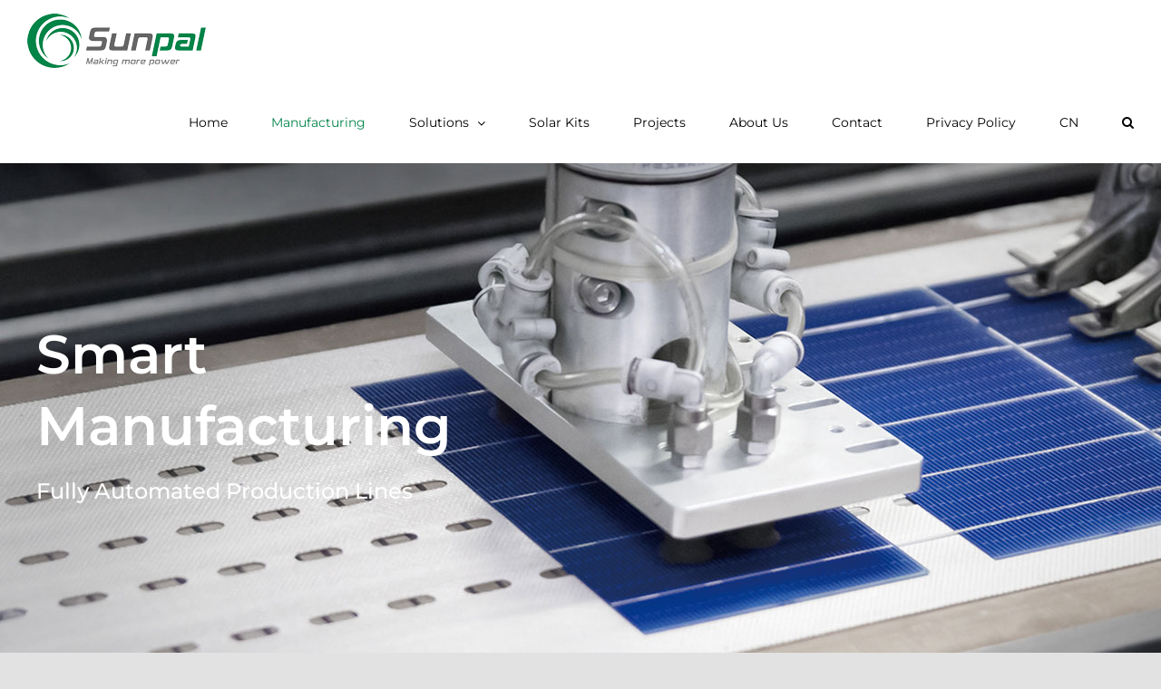

--- FILE ---
content_type: text/html; charset=UTF-8
request_url: https://www.sunpalpower.com/manufacturing/
body_size: 14708
content:
<!DOCTYPE html>
<html class="avada-html-layout-wide avada-html-header-position-top avada-is-100-percent-template" lang="zh-Hans">
<head>
	<meta http-equiv="X-UA-Compatible" content="IE=edge" />
	<meta http-equiv="Content-Type" content="text/html; charset=utf-8"/>
	<meta name="viewport" content="width=device-width, initial-scale=1" />
	<title>Manufacturing &#8211; Sunpal Power</title>
<meta name='robots' content='max-image-preview:large' />
<link rel='dns-prefetch' href='//www.sunpalpower.com' />
<link rel='dns-prefetch' href='//www.googletagmanager.com' />
<link rel="alternate" type="application/rss+xml" title="Sunpal Power &raquo; Feed" href="https://www.sunpalpower.com/feed/" />
<link rel="alternate" type="application/rss+xml" title="Sunpal Power &raquo; 评论 Feed" href="https://www.sunpalpower.com/comments/feed/" />
					<link rel="shortcut icon" href="https://www.sunpalpower.com/wp-content/uploads/2023/12/SUNPAL-Favicon.png" type="image/x-icon" />
		
					<!-- Apple Touch Icon -->
			<link rel="apple-touch-icon" sizes="180x180" href="https://www.sunpalpower.com/wp-content/uploads/2023/12/Sunpal-Power-Favicon-For-Apple-Iphone-Retina-Image.png">
		
					<!-- Android Icon -->
			<link rel="icon" sizes="192x192" href="https://www.sunpalpower.com/wp-content/uploads/2023/12/SUNPAL-Favicon-For-Iphone-Device.png">
		
					<!-- MS Edge Icon -->
			<meta name="msapplication-TileImage" content="https://www.sunpalpower.com/wp-content/uploads/2023/12/Sunpal-Power-Favicon-For-Apple-Iphone-Retina-Image.png">
				<script type="text/javascript">
/* <![CDATA[ */
window._wpemojiSettings = {"baseUrl":"https:\/\/s.w.org\/images\/core\/emoji\/15.0.3\/72x72\/","ext":".png","svgUrl":"https:\/\/s.w.org\/images\/core\/emoji\/15.0.3\/svg\/","svgExt":".svg","source":{"concatemoji":"https:\/\/www.sunpalpower.com\/wp-includes\/js\/wp-emoji-release.min.js?ver=6.5.7"}};
/*! This file is auto-generated */
!function(i,n){var o,s,e;function c(e){try{var t={supportTests:e,timestamp:(new Date).valueOf()};sessionStorage.setItem(o,JSON.stringify(t))}catch(e){}}function p(e,t,n){e.clearRect(0,0,e.canvas.width,e.canvas.height),e.fillText(t,0,0);var t=new Uint32Array(e.getImageData(0,0,e.canvas.width,e.canvas.height).data),r=(e.clearRect(0,0,e.canvas.width,e.canvas.height),e.fillText(n,0,0),new Uint32Array(e.getImageData(0,0,e.canvas.width,e.canvas.height).data));return t.every(function(e,t){return e===r[t]})}function u(e,t,n){switch(t){case"flag":return n(e,"\ud83c\udff3\ufe0f\u200d\u26a7\ufe0f","\ud83c\udff3\ufe0f\u200b\u26a7\ufe0f")?!1:!n(e,"\ud83c\uddfa\ud83c\uddf3","\ud83c\uddfa\u200b\ud83c\uddf3")&&!n(e,"\ud83c\udff4\udb40\udc67\udb40\udc62\udb40\udc65\udb40\udc6e\udb40\udc67\udb40\udc7f","\ud83c\udff4\u200b\udb40\udc67\u200b\udb40\udc62\u200b\udb40\udc65\u200b\udb40\udc6e\u200b\udb40\udc67\u200b\udb40\udc7f");case"emoji":return!n(e,"\ud83d\udc26\u200d\u2b1b","\ud83d\udc26\u200b\u2b1b")}return!1}function f(e,t,n){var r="undefined"!=typeof WorkerGlobalScope&&self instanceof WorkerGlobalScope?new OffscreenCanvas(300,150):i.createElement("canvas"),a=r.getContext("2d",{willReadFrequently:!0}),o=(a.textBaseline="top",a.font="600 32px Arial",{});return e.forEach(function(e){o[e]=t(a,e,n)}),o}function t(e){var t=i.createElement("script");t.src=e,t.defer=!0,i.head.appendChild(t)}"undefined"!=typeof Promise&&(o="wpEmojiSettingsSupports",s=["flag","emoji"],n.supports={everything:!0,everythingExceptFlag:!0},e=new Promise(function(e){i.addEventListener("DOMContentLoaded",e,{once:!0})}),new Promise(function(t){var n=function(){try{var e=JSON.parse(sessionStorage.getItem(o));if("object"==typeof e&&"number"==typeof e.timestamp&&(new Date).valueOf()<e.timestamp+604800&&"object"==typeof e.supportTests)return e.supportTests}catch(e){}return null}();if(!n){if("undefined"!=typeof Worker&&"undefined"!=typeof OffscreenCanvas&&"undefined"!=typeof URL&&URL.createObjectURL&&"undefined"!=typeof Blob)try{var e="postMessage("+f.toString()+"("+[JSON.stringify(s),u.toString(),p.toString()].join(",")+"));",r=new Blob([e],{type:"text/javascript"}),a=new Worker(URL.createObjectURL(r),{name:"wpTestEmojiSupports"});return void(a.onmessage=function(e){c(n=e.data),a.terminate(),t(n)})}catch(e){}c(n=f(s,u,p))}t(n)}).then(function(e){for(var t in e)n.supports[t]=e[t],n.supports.everything=n.supports.everything&&n.supports[t],"flag"!==t&&(n.supports.everythingExceptFlag=n.supports.everythingExceptFlag&&n.supports[t]);n.supports.everythingExceptFlag=n.supports.everythingExceptFlag&&!n.supports.flag,n.DOMReady=!1,n.readyCallback=function(){n.DOMReady=!0}}).then(function(){return e}).then(function(){var e;n.supports.everything||(n.readyCallback(),(e=n.source||{}).concatemoji?t(e.concatemoji):e.wpemoji&&e.twemoji&&(t(e.twemoji),t(e.wpemoji)))}))}((window,document),window._wpemojiSettings);
/* ]]> */
</script>
<style id='wp-emoji-styles-inline-css' type='text/css'>

	img.wp-smiley, img.emoji {
		display: inline !important;
		border: none !important;
		box-shadow: none !important;
		height: 1em !important;
		width: 1em !important;
		margin: 0 0.07em !important;
		vertical-align: -0.1em !important;
		background: none !important;
		padding: 0 !important;
	}
</style>
<link rel='stylesheet' id='mediaelement-css' href='https://www.sunpalpower.com/wp-includes/js/mediaelement/mediaelementplayer-legacy.min.css?ver=4.2.17' type='text/css' media='all' />
<link rel='stylesheet' id='wp-mediaelement-css' href='https://www.sunpalpower.com/wp-includes/js/mediaelement/wp-mediaelement.min.css?ver=6.5.7' type='text/css' media='all' />
<link rel='stylesheet' id='fusion-dynamic-css-css' href='https://www.sunpalpower.com/wp-content/uploads/fusion-styles/3dece47bf417370d0c63edf39ef6cefe.min.css?ver=3.14' type='text/css' media='all' />
<link rel='stylesheet' id='jetpack_css-css' href='https://www.sunpalpower.com/wp-content/plugins/jetpack/css/jetpack.css?ver=10.4.2' type='text/css' media='all' />
<script type="text/javascript" src="https://www.sunpalpower.com/wp-includes/js/jquery/jquery.min.js?ver=3.7.1" id="jquery-core-js"></script>
<link rel="https://api.w.org/" href="https://www.sunpalpower.com/wp-json/" /><link rel="alternate" type="application/json" href="https://www.sunpalpower.com/wp-json/wp/v2/pages/23" /><link rel="EditURI" type="application/rsd+xml" title="RSD" href="https://www.sunpalpower.com/xmlrpc.php?rsd" />
<meta name="generator" content="WordPress 6.5.7" />
<link rel="canonical" href="https://www.sunpalpower.com/manufacturing/" />
<link rel='shortlink' href='https://www.sunpalpower.com/?p=23' />
<link rel="alternate" type="application/json+oembed" href="https://www.sunpalpower.com/wp-json/oembed/1.0/embed?url=https%3A%2F%2Fwww.sunpalpower.com%2Fmanufacturing%2F" />
<link rel="alternate" type="text/xml+oembed" href="https://www.sunpalpower.com/wp-json/oembed/1.0/embed?url=https%3A%2F%2Fwww.sunpalpower.com%2Fmanufacturing%2F&#038;format=xml" />
<meta name="generator" content="Site Kit by Google 1.157.0" /><style type='text/css'>img#wpstats{display:none}</style>
		<link rel="preload" href="https://www.sunpalpower.com/wp-content/themes/Avada/includes/lib/assets/fonts/icomoon/awb-icons.woff" as="font" type="font/woff" crossorigin><link rel="preload" href="//pro.fontawesome.com/releases/v5.15.4/webfonts/fa-regular-400.woff2" as="font" type="font/woff2" crossorigin><link rel="preload" href="//pro.fontawesome.com/releases/v5.15.4/webfonts/fa-solid-900.woff2" as="font" type="font/woff2" crossorigin><link rel="preload" href="//pro.fontawesome.com/releases/v5.15.4/webfonts/fa-light-300.woff2" as="font" type="font/woff2" crossorigin><style type="text/css" id="css-fb-visibility">@media screen and (max-width: 640px){.fusion-no-small-visibility{display:none !important;}body:not(.fusion-builder-ui-wireframe) .sm-text-align-center{text-align:center !important;}body:not(.fusion-builder-ui-wireframe) .sm-text-align-left{text-align:left !important;}body:not(.fusion-builder-ui-wireframe) .sm-text-align-right{text-align:right !important;}body:not(.fusion-builder-ui-wireframe) .sm-mx-auto{margin-left:auto !important;margin-right:auto !important;}body:not(.fusion-builder-ui-wireframe) .sm-ml-auto{margin-left:auto !important;}body:not(.fusion-builder-ui-wireframe) .sm-mr-auto{margin-right:auto !important;}body:not(.fusion-builder-ui-wireframe) .fusion-absolute-position-small{position:absolute;top:auto;width:100%;}}@media screen and (min-width: 641px) and (max-width: 1024px){.fusion-no-medium-visibility{display:none !important;}body:not(.fusion-builder-ui-wireframe) .md-text-align-center{text-align:center !important;}body:not(.fusion-builder-ui-wireframe) .md-text-align-left{text-align:left !important;}body:not(.fusion-builder-ui-wireframe) .md-text-align-right{text-align:right !important;}body:not(.fusion-builder-ui-wireframe) .md-mx-auto{margin-left:auto !important;margin-right:auto !important;}body:not(.fusion-builder-ui-wireframe) .md-ml-auto{margin-left:auto !important;}body:not(.fusion-builder-ui-wireframe) .md-mr-auto{margin-right:auto !important;}body:not(.fusion-builder-ui-wireframe) .fusion-absolute-position-medium{position:absolute;top:auto;width:100%;}}@media screen and (min-width: 1025px){.fusion-no-large-visibility{display:none !important;}body:not(.fusion-builder-ui-wireframe) .lg-text-align-center{text-align:center !important;}body:not(.fusion-builder-ui-wireframe) .lg-text-align-left{text-align:left !important;}body:not(.fusion-builder-ui-wireframe) .lg-text-align-right{text-align:right !important;}body:not(.fusion-builder-ui-wireframe) .lg-mx-auto{margin-left:auto !important;margin-right:auto !important;}body:not(.fusion-builder-ui-wireframe) .lg-ml-auto{margin-left:auto !important;}body:not(.fusion-builder-ui-wireframe) .lg-mr-auto{margin-right:auto !important;}body:not(.fusion-builder-ui-wireframe) .fusion-absolute-position-large{position:absolute;top:auto;width:100%;}}</style><style type="text/css">.recentcomments a{display:inline !important;padding:0 !important;margin:0 !important;}</style>		<script type="text/javascript">
			var doc = document.documentElement;
			doc.setAttribute( 'data-useragent', navigator.userAgent );
		</script>
		
	</head>

<body class="page-template page-template-100-width page-template-100-width-php page page-id-23 fusion-image-hovers fusion-pagination-sizing fusion-button_size-xlarge fusion-button_type-flat fusion-button_span-no avada-image-rollover-circle-yes avada-image-rollover-yes avada-image-rollover-direction-fade fusion-body ltr fusion-sticky-header no-tablet-sticky-header no-mobile-sticky-header no-mobile-slidingbar fusion-sub-menu-fade mobile-logo-pos-left layout-wide-mode avada-has-boxed-modal-shadow-none layout-scroll-offset-full avada-has-zero-margin-offset-top fusion-top-header menu-text-align-center mobile-menu-design-classic fusion-show-pagination-text fusion-header-layout-v1 avada-responsive avada-footer-fx-none avada-menu-highlight-style-textcolor fusion-search-form-clean fusion-main-menu-search-overlay fusion-avatar-circle avada-blog-layout-large avada-blog-archive-layout-large avada-header-shadow-yes avada-menu-icon-position-left avada-has-megamenu-shadow avada-has-mainmenu-dropdown-divider avada-has-header-100-width avada-has-mobile-menu-search avada-has-main-nav-search-icon avada-has-breadcrumb-mobile-hidden avada-has-titlebar-hide avada-header-border-color-full-transparent avada-has-pagination-width_height avada-flyout-menu-direction-fade avada-ec-views-v1" data-awb-post-id="23">
		<a class="skip-link screen-reader-text" href="#content">Skip to content</a>

	<div id="boxed-wrapper">
		
		<div id="wrapper" class="fusion-wrapper">
			<div id="home" style="position:relative;top:-1px;"></div>
							
					
			<header class="fusion-header-wrapper fusion-header-shadow">
				<div class="fusion-header-v1 fusion-logo-alignment fusion-logo-left fusion-sticky-menu-1 fusion-sticky-logo-1 fusion-mobile-logo-1  fusion-mobile-menu-design-classic">
					<div class="fusion-header-sticky-height"></div>
<div class="fusion-header">
	<div class="fusion-row">
					<div class="fusion-logo" data-margin-top="15px" data-margin-bottom="15px" data-margin-left="0px" data-margin-right="0px">
			<a class="fusion-logo-link"  href="https://www.sunpalpower.com/" >

						<!-- standard logo -->
			<img src="https://www.sunpalpower.com/wp-content/uploads/2023/12/SUNPAL-BRAND-LOGO-Making-More-Power.png" srcset="https://www.sunpalpower.com/wp-content/uploads/2023/12/SUNPAL-BRAND-LOGO-Making-More-Power.png 1x, https://www.sunpalpower.com/wp-content/uploads/2023/12/SUNPAL-BRAND-Retina-Logo-Making-More-Power.png 2x" width="197" height="60" style="max-height:60px;height:auto;" alt="Sunpal Power Logo" data-retina_logo_url="https://www.sunpalpower.com/wp-content/uploads/2023/12/SUNPAL-BRAND-Retina-Logo-Making-More-Power.png" class="fusion-standard-logo" />

											<!-- mobile logo -->
				<img src="https://www.sunpalpower.com/wp-content/uploads/2023/12/SUNPAL-BRAND-LOGO-Making-More-Power-For-Mobile-Use.png" srcset="https://www.sunpalpower.com/wp-content/uploads/2023/12/SUNPAL-BRAND-LOGO-Making-More-Power-For-Mobile-Use.png 1x, https://www.sunpalpower.com/wp-content/uploads/2023/12/SUNPAL-BRAND-LOGO-Making-More-Power-For-Retina-Mobile-Use.png 2x" width="296" height="90" style="max-height:90px;height:auto;" alt="Sunpal Power Logo" data-retina_logo_url="https://www.sunpalpower.com/wp-content/uploads/2023/12/SUNPAL-BRAND-LOGO-Making-More-Power-For-Retina-Mobile-Use.png" class="fusion-mobile-logo" />
			
											<!-- sticky header logo -->
				<img src="https://www.sunpalpower.com/wp-content/uploads/2023/12/SUNPAL-BRAND-LOGO-Making-More-Power.png" srcset="https://www.sunpalpower.com/wp-content/uploads/2023/12/SUNPAL-BRAND-LOGO-Making-More-Power.png 1x, https://www.sunpalpower.com/wp-content/uploads/2023/12/SUNPAL-BRAND-Retina-Logo-Making-More-Power.png 2x" width="197" height="60" style="max-height:60px;height:auto;" alt="Sunpal Power Logo" data-retina_logo_url="https://www.sunpalpower.com/wp-content/uploads/2023/12/SUNPAL-BRAND-Retina-Logo-Making-More-Power.png" class="fusion-sticky-logo" />
					</a>
		</div>		<nav class="fusion-main-menu" aria-label="Main Menu"><div class="fusion-overlay-search">		<form role="search" class="searchform fusion-search-form  fusion-search-form-clean" method="get" action="https://www.sunpalpower.com/">
			<div class="fusion-search-form-content">

				
				<div class="fusion-search-field search-field">
					<label><span class="screen-reader-text">Search for:</span>
													<input type="search" value="" name="s" class="s" placeholder="Search..." required aria-required="true" aria-label="Search..."/>
											</label>
				</div>
				<div class="fusion-search-button search-button">
					<input type="submit" class="fusion-search-submit searchsubmit" aria-label="Search" value="&#xf002;" />
									</div>

				
			</div>


			
		</form>
		<div class="fusion-search-spacer"></div><a href="#" role="button" aria-label="Close Search" class="fusion-close-search"></a></div><ul id="menu-main-navigation" class="fusion-menu"><li  id="menu-item-41"  class="menu-item menu-item-type-post_type menu-item-object-page menu-item-home menu-item-41"  data-item-id="41"><a  href="https://www.sunpalpower.com/" class="fusion-textcolor-highlight"><span class="menu-text">Home</span></a></li><li  id="menu-item-31"  class="menu-item menu-item-type-post_type menu-item-object-page current-menu-item page_item page-item-23 current_page_item menu-item-31"  data-item-id="31"><a  href="https://www.sunpalpower.com/manufacturing/" class="fusion-textcolor-highlight"><span class="menu-text">Manufacturing</span></a></li><li  id="menu-item-493"  class="menu-item menu-item-type-custom menu-item-object-custom menu-item-has-children menu-item-493 fusion-dropdown-menu"  data-item-id="493"><a  href="https://www.sunpalpower.com/on-grid-solution/" class="fusion-textcolor-highlight"><span class="menu-text">Solutions</span> <span class="fusion-caret"><i class="fusion-dropdown-indicator" aria-hidden="true"></i></span></a><ul class="sub-menu"><li  id="menu-item-30"  class="menu-item menu-item-type-post_type menu-item-object-page menu-item-30 fusion-dropdown-submenu" ><a  href="https://www.sunpalpower.com/on-grid-solution/" class="fusion-textcolor-highlight"><span>On Grid Solution</span></a></li><li  id="menu-item-494"  class="menu-item menu-item-type-post_type menu-item-object-page menu-item-494 fusion-dropdown-submenu" ><a  href="https://www.sunpalpower.com/off-grid-solution/" class="fusion-textcolor-highlight"><span>Off Grid Solution</span></a></li><li  id="menu-item-495"  class="menu-item menu-item-type-post_type menu-item-object-page menu-item-495 fusion-dropdown-submenu" ><a  href="https://www.sunpalpower.com/hybrid-storage-solution/" class="fusion-textcolor-highlight"><span>Hybrid Storage Solution</span></a></li><li  id="menu-item-789"  class="menu-item menu-item-type-post_type menu-item-object-page menu-item-789 fusion-dropdown-submenu" ><a  href="https://www.sunpalpower.com/solar-pumping-system/" class="fusion-textcolor-highlight"><span>Solar Pumping System</span></a></li><li  id="menu-item-813"  class="menu-item menu-item-type-post_type menu-item-object-page menu-item-813 fusion-dropdown-submenu" ><a  href="https://www.sunpalpower.com/solar-air-conditioner-system/" class="fusion-textcolor-highlight"><span>Solar Air Conditioner System</span></a></li><li  id="menu-item-878"  class="menu-item menu-item-type-post_type menu-item-object-page menu-item-878 fusion-dropdown-submenu" ><a  href="https://www.sunpalpower.com/solar-street-light/" class="fusion-textcolor-highlight"><span>Solar Street Light</span></a></li></ul></li><li  id="menu-item-29"  class="menu-item menu-item-type-post_type menu-item-object-page menu-item-29"  data-item-id="29"><a  href="https://www.sunpalpower.com/solar-kits/" class="fusion-textcolor-highlight"><span class="menu-text">Solar Kits</span></a></li><li  id="menu-item-147"  class="menu-item menu-item-type-post_type menu-item-object-page menu-item-147"  data-item-id="147"><a  href="https://www.sunpalpower.com/projects/" class="fusion-textcolor-highlight"><span class="menu-text">Projects</span></a></li><li  id="menu-item-33"  class="menu-item menu-item-type-post_type menu-item-object-page menu-item-33"  data-item-id="33"><a  href="https://www.sunpalpower.com/about-us/" class="fusion-textcolor-highlight"><span class="menu-text">About Us</span></a></li><li  id="menu-item-32"  class="menu-item menu-item-type-post_type menu-item-object-page menu-item-32"  data-item-id="32"><a  href="https://www.sunpalpower.com/contact-us/" class="fusion-textcolor-highlight"><span class="menu-text">Contact</span></a></li><li  id="menu-item-943"  class="menu-item menu-item-type-post_type menu-item-object-page menu-item-943"  data-item-id="943"><a  href="https://www.sunpalpower.com/privacy-policy/" class="fusion-textcolor-highlight"><span class="menu-text">Privacy Policy</span></a></li><li  id="menu-item-903"  class="menu-item menu-item-type-custom menu-item-object-custom menu-item-903"  data-item-id="903"><a  href="http://sunpal.cn" class="fusion-textcolor-highlight"><span class="menu-text">CN</span></a></li><li class="fusion-custom-menu-item fusion-main-menu-search fusion-search-overlay"><a class="fusion-main-menu-icon" href="#" aria-label="Search" data-title="Search" title="Search" role="button" aria-expanded="false"></a></li></ul></nav><nav class="fusion-main-menu fusion-sticky-menu" aria-label="Main Menu Sticky"><div class="fusion-overlay-search">		<form role="search" class="searchform fusion-search-form  fusion-search-form-clean" method="get" action="https://www.sunpalpower.com/">
			<div class="fusion-search-form-content">

				
				<div class="fusion-search-field search-field">
					<label><span class="screen-reader-text">Search for:</span>
													<input type="search" value="" name="s" class="s" placeholder="Search..." required aria-required="true" aria-label="Search..."/>
											</label>
				</div>
				<div class="fusion-search-button search-button">
					<input type="submit" class="fusion-search-submit searchsubmit" aria-label="Search" value="&#xf002;" />
									</div>

				
			</div>


			
		</form>
		<div class="fusion-search-spacer"></div><a href="#" role="button" aria-label="Close Search" class="fusion-close-search"></a></div><ul id="menu-main-navigation-1" class="fusion-menu"><li   class="menu-item menu-item-type-post_type menu-item-object-page menu-item-home menu-item-41"  data-item-id="41"><a  href="https://www.sunpalpower.com/" class="fusion-textcolor-highlight"><span class="menu-text">Home</span></a></li><li   class="menu-item menu-item-type-post_type menu-item-object-page current-menu-item page_item page-item-23 current_page_item menu-item-31"  data-item-id="31"><a  href="https://www.sunpalpower.com/manufacturing/" class="fusion-textcolor-highlight"><span class="menu-text">Manufacturing</span></a></li><li   class="menu-item menu-item-type-custom menu-item-object-custom menu-item-has-children menu-item-493 fusion-dropdown-menu"  data-item-id="493"><a  href="https://www.sunpalpower.com/on-grid-solution/" class="fusion-textcolor-highlight"><span class="menu-text">Solutions</span> <span class="fusion-caret"><i class="fusion-dropdown-indicator" aria-hidden="true"></i></span></a><ul class="sub-menu"><li   class="menu-item menu-item-type-post_type menu-item-object-page menu-item-30 fusion-dropdown-submenu" ><a  href="https://www.sunpalpower.com/on-grid-solution/" class="fusion-textcolor-highlight"><span>On Grid Solution</span></a></li><li   class="menu-item menu-item-type-post_type menu-item-object-page menu-item-494 fusion-dropdown-submenu" ><a  href="https://www.sunpalpower.com/off-grid-solution/" class="fusion-textcolor-highlight"><span>Off Grid Solution</span></a></li><li   class="menu-item menu-item-type-post_type menu-item-object-page menu-item-495 fusion-dropdown-submenu" ><a  href="https://www.sunpalpower.com/hybrid-storage-solution/" class="fusion-textcolor-highlight"><span>Hybrid Storage Solution</span></a></li><li   class="menu-item menu-item-type-post_type menu-item-object-page menu-item-789 fusion-dropdown-submenu" ><a  href="https://www.sunpalpower.com/solar-pumping-system/" class="fusion-textcolor-highlight"><span>Solar Pumping System</span></a></li><li   class="menu-item menu-item-type-post_type menu-item-object-page menu-item-813 fusion-dropdown-submenu" ><a  href="https://www.sunpalpower.com/solar-air-conditioner-system/" class="fusion-textcolor-highlight"><span>Solar Air Conditioner System</span></a></li><li   class="menu-item menu-item-type-post_type menu-item-object-page menu-item-878 fusion-dropdown-submenu" ><a  href="https://www.sunpalpower.com/solar-street-light/" class="fusion-textcolor-highlight"><span>Solar Street Light</span></a></li></ul></li><li   class="menu-item menu-item-type-post_type menu-item-object-page menu-item-29"  data-item-id="29"><a  href="https://www.sunpalpower.com/solar-kits/" class="fusion-textcolor-highlight"><span class="menu-text">Solar Kits</span></a></li><li   class="menu-item menu-item-type-post_type menu-item-object-page menu-item-147"  data-item-id="147"><a  href="https://www.sunpalpower.com/projects/" class="fusion-textcolor-highlight"><span class="menu-text">Projects</span></a></li><li   class="menu-item menu-item-type-post_type menu-item-object-page menu-item-33"  data-item-id="33"><a  href="https://www.sunpalpower.com/about-us/" class="fusion-textcolor-highlight"><span class="menu-text">About Us</span></a></li><li   class="menu-item menu-item-type-post_type menu-item-object-page menu-item-32"  data-item-id="32"><a  href="https://www.sunpalpower.com/contact-us/" class="fusion-textcolor-highlight"><span class="menu-text">Contact</span></a></li><li   class="menu-item menu-item-type-post_type menu-item-object-page menu-item-943"  data-item-id="943"><a  href="https://www.sunpalpower.com/privacy-policy/" class="fusion-textcolor-highlight"><span class="menu-text">Privacy Policy</span></a></li><li   class="menu-item menu-item-type-custom menu-item-object-custom menu-item-903"  data-item-id="903"><a  href="http://sunpal.cn" class="fusion-textcolor-highlight"><span class="menu-text">CN</span></a></li><li class="fusion-custom-menu-item fusion-main-menu-search fusion-search-overlay"><a class="fusion-main-menu-icon" href="#" aria-label="Search" data-title="Search" title="Search" role="button" aria-expanded="false"></a></li></ul></nav><div class="fusion-mobile-navigation"><ul id="menu-main-navigation-2" class="fusion-mobile-menu"><li   class="menu-item menu-item-type-post_type menu-item-object-page menu-item-home menu-item-41"  data-item-id="41"><a  href="https://www.sunpalpower.com/" class="fusion-textcolor-highlight"><span class="menu-text">Home</span></a></li><li   class="menu-item menu-item-type-post_type menu-item-object-page current-menu-item page_item page-item-23 current_page_item menu-item-31"  data-item-id="31"><a  href="https://www.sunpalpower.com/manufacturing/" class="fusion-textcolor-highlight"><span class="menu-text">Manufacturing</span></a></li><li   class="menu-item menu-item-type-custom menu-item-object-custom menu-item-has-children menu-item-493 fusion-dropdown-menu"  data-item-id="493"><a  href="https://www.sunpalpower.com/on-grid-solution/" class="fusion-textcolor-highlight"><span class="menu-text">Solutions</span> <span class="fusion-caret"><i class="fusion-dropdown-indicator" aria-hidden="true"></i></span></a><ul class="sub-menu"><li   class="menu-item menu-item-type-post_type menu-item-object-page menu-item-30 fusion-dropdown-submenu" ><a  href="https://www.sunpalpower.com/on-grid-solution/" class="fusion-textcolor-highlight"><span>On Grid Solution</span></a></li><li   class="menu-item menu-item-type-post_type menu-item-object-page menu-item-494 fusion-dropdown-submenu" ><a  href="https://www.sunpalpower.com/off-grid-solution/" class="fusion-textcolor-highlight"><span>Off Grid Solution</span></a></li><li   class="menu-item menu-item-type-post_type menu-item-object-page menu-item-495 fusion-dropdown-submenu" ><a  href="https://www.sunpalpower.com/hybrid-storage-solution/" class="fusion-textcolor-highlight"><span>Hybrid Storage Solution</span></a></li><li   class="menu-item menu-item-type-post_type menu-item-object-page menu-item-789 fusion-dropdown-submenu" ><a  href="https://www.sunpalpower.com/solar-pumping-system/" class="fusion-textcolor-highlight"><span>Solar Pumping System</span></a></li><li   class="menu-item menu-item-type-post_type menu-item-object-page menu-item-813 fusion-dropdown-submenu" ><a  href="https://www.sunpalpower.com/solar-air-conditioner-system/" class="fusion-textcolor-highlight"><span>Solar Air Conditioner System</span></a></li><li   class="menu-item menu-item-type-post_type menu-item-object-page menu-item-878 fusion-dropdown-submenu" ><a  href="https://www.sunpalpower.com/solar-street-light/" class="fusion-textcolor-highlight"><span>Solar Street Light</span></a></li></ul></li><li   class="menu-item menu-item-type-post_type menu-item-object-page menu-item-29"  data-item-id="29"><a  href="https://www.sunpalpower.com/solar-kits/" class="fusion-textcolor-highlight"><span class="menu-text">Solar Kits</span></a></li><li   class="menu-item menu-item-type-post_type menu-item-object-page menu-item-147"  data-item-id="147"><a  href="https://www.sunpalpower.com/projects/" class="fusion-textcolor-highlight"><span class="menu-text">Projects</span></a></li><li   class="menu-item menu-item-type-post_type menu-item-object-page menu-item-33"  data-item-id="33"><a  href="https://www.sunpalpower.com/about-us/" class="fusion-textcolor-highlight"><span class="menu-text">About Us</span></a></li><li   class="menu-item menu-item-type-post_type menu-item-object-page menu-item-32"  data-item-id="32"><a  href="https://www.sunpalpower.com/contact-us/" class="fusion-textcolor-highlight"><span class="menu-text">Contact</span></a></li><li   class="menu-item menu-item-type-post_type menu-item-object-page menu-item-943"  data-item-id="943"><a  href="https://www.sunpalpower.com/privacy-policy/" class="fusion-textcolor-highlight"><span class="menu-text">Privacy Policy</span></a></li><li   class="menu-item menu-item-type-custom menu-item-object-custom menu-item-903"  data-item-id="903"><a  href="http://sunpal.cn" class="fusion-textcolor-highlight"><span class="menu-text">CN</span></a></li></ul></div>
<nav class="fusion-mobile-nav-holder fusion-mobile-menu-text-align-left" aria-label="Main Menu Mobile"></nav>

	<nav class="fusion-mobile-nav-holder fusion-mobile-menu-text-align-left fusion-mobile-sticky-nav-holder" aria-label="Main Menu Mobile Sticky"></nav>
		
<div class="fusion-clearfix"></div>
<div class="fusion-mobile-menu-search">
			<form role="search" class="searchform fusion-search-form  fusion-search-form-clean" method="get" action="https://www.sunpalpower.com/">
			<div class="fusion-search-form-content">

				
				<div class="fusion-search-field search-field">
					<label><span class="screen-reader-text">Search for:</span>
													<input type="search" value="" name="s" class="s" placeholder="Search..." required aria-required="true" aria-label="Search..."/>
											</label>
				</div>
				<div class="fusion-search-button search-button">
					<input type="submit" class="fusion-search-submit searchsubmit" aria-label="Search" value="&#xf002;" />
									</div>

				
			</div>


			
		</form>
		</div>
			</div>
</div>
				</div>
				<div class="fusion-clearfix"></div>
			</header>
								
							<div id="sliders-container" class="fusion-slider-visibility">
			<div id="fusion-slider-4" data-id="4" class="fusion-slider-container fusion-slider-23 full-width-slider-container" style="height:550px;max-width:100%;">
	<style type="text/css">
		#fusion-slider-4 .flex-direction-nav a {width:63px;height:63px;line-height:63px;font-size:25px;}	</style>
	<div class="fusion-slider-loading">Loading...</div>
		<div class="tfs-slider flexslider main-flex full-width-slider" style="max-width:100%;--typography_sensitivity:1;" data-slider_width="100%" data-slider_height="550px" data-slider_content_width="" data-full_screen="0" data-parallax="0" data-slider_indicator="" data-slider_indicator_color="#ffffff" data-nav_arrows="1" data-nav_arrow_size="25px" data-nav_box_width="63px" data-nav_box_height="63px" data-slideshow_speed="7000" data-loop="0" data-autoplay="1" data-orderby="date" data-order="DESC" data-animation="fade" data-animation_speed="600" data-typo_sensitivity="1" data-typo_factor="1.5" >
		<ul class="slides" style="max-width:100%;">
															<li class="slide-id-341" data-mute="yes" data-loop="yes" data-autoplay="yes">
					<div class="slide-content-container slide-content-left" style="display: none;">
						<div class="slide-content" style="">
															<div class="heading ">
									<div class="fusion-title-sc-wrapper" style="">
										<style type="text/css"></style><div class="fusion-title title fusion-title-1 fusion-sep-none fusion-title-text fusion-title-size-one" style="font-size:60px;margin-top:0px;margin-right:0px;margin-bottom:0px;margin-left:0px;"><h1 class="title-heading-left" style="margin:0;font-size:1em;color:#ffffff;line-height:80px;">Smart<br>
Manufacturing<br></h1></div>									</div>
								</div>
																						<div class="caption ">
									<div class="fusion-title-sc-wrapper" style="">
										<style type="text/css"></style><div class="fusion-title title fusion-title-2 fusion-sep-none fusion-title-text fusion-title-size-five" style="font-size:24px;margin-top:0px;margin-right:0px;margin-bottom:0px;margin-left:0px;"><h5 class="title-heading-left" style="margin:0;font-size:1em;color:#ffffff;line-height:38px;">Fully Automated Production Lines</h5></div>									</div>
								</div>
																				</div>
					</div>
																									<div class="background background-image" style="background-image: url(https://www.sunpalpower.com/wp-content/uploads/2020/10/sunpal-power-solar-photovoltaic-panel-manufacturing.jpg);max-width:100%;height:550px;filter: progid:DXImageTransform.Microsoft.AlphaImageLoader(src='https://www.sunpalpower.com/wp-content/uploads/2020/10/sunpal-power-solar-photovoltaic-panel-manufacturing.jpg', sizingMethod='scale');" data-imgwidth="1920">
																							</div>
				</li>
					</ul>
	</div>
</div>
		</div>
				
					
							
			
						<main id="main" class="clearfix width-100">
				<div class="fusion-row" style="max-width:100%;">
<section id="content" class="full-width">
					<div id="post-23" class="post-23 page type-page status-publish hentry">
									<div class="post-content">
				<div class="fusion-fullwidth fullwidth-box fusion-builder-row-1 fusion-flex-container hundred-percent-fullwidth non-hundred-percent-height-scrolling" style="background-color: rgba(255,255,255,0);background-position: center center;background-repeat: no-repeat;border-width: 0px 0px 0px 0px;border-color:#e2e2e2;border-style:solid;" ><div class="fusion-builder-row fusion-row fusion-flex-align-items-flex-start" style="width:106.25% !important;max-width:106.25% !important;margin-left: calc(-6.25% / 2 );margin-right: calc(-6.25% / 2 );"><div class="fusion-layout-column fusion_builder_column fusion-builder-column-0 fusion_builder_column_1_2 1_2 fusion-flex-column"><div class="fusion-column-wrapper fusion-flex-justify-content-flex-start fusion-content-layout-column" style="background-position:left top;background-repeat:no-repeat;-webkit-background-size:cover;-moz-background-size:cover;-o-background-size:cover;background-size:cover;padding: 0px 0px 0px 0px;"><div ><span class=" fusion-imageframe imageframe-none imageframe-1 hover-type-zoomin"><img fetchpriority="high" decoding="async" width="897" height="460" title="sunpal-solar-pv-module-5-600W-solar-panels" src="https://www.sunpalpower.com/wp-content/uploads/2020/10/sunpal-solar-pv-module-5-600W-solar-panels.jpg" data-orig-src="http://www.sunpalpower.com/wp-content/uploads/2020/10/sunpal-solar-pv-module-5-600W-solar-panels.jpg" class="lazyload img-responsive wp-image-697" srcset="data:image/svg+xml,%3Csvg%20xmlns%3D%27http%3A%2F%2Fwww.w3.org%2F2000%2Fsvg%27%20width%3D%27897%27%20height%3D%27460%27%20viewBox%3D%270%200%20897%20460%27%3E%3Crect%20width%3D%27897%27%20height%3D%27460%27%20fill-opacity%3D%220%22%2F%3E%3C%2Fsvg%3E" data-srcset="https://www.sunpalpower.com/wp-content/uploads/2020/10/sunpal-solar-pv-module-5-600W-solar-panels-200x103.jpg 200w, https://www.sunpalpower.com/wp-content/uploads/2020/10/sunpal-solar-pv-module-5-600W-solar-panels-400x205.jpg 400w, https://www.sunpalpower.com/wp-content/uploads/2020/10/sunpal-solar-pv-module-5-600W-solar-panels-600x308.jpg 600w, https://www.sunpalpower.com/wp-content/uploads/2020/10/sunpal-solar-pv-module-5-600W-solar-panels-800x410.jpg 800w, https://www.sunpalpower.com/wp-content/uploads/2020/10/sunpal-solar-pv-module-5-600W-solar-panels.jpg 897w" data-sizes="auto" data-orig-sizes="(max-width: 640px) 100vw, 897px" /></span></div></div><style type="text/css">.fusion-body .fusion-builder-column-0{width:50% !important;margin-top : 0px;margin-bottom : 20px;}.fusion-builder-column-0 > .fusion-column-wrapper {padding-top : 0px !important;padding-right : 0px !important;margin-right : 5.859375%;padding-bottom : 0px !important;padding-left : 0px !important;margin-left : 5.859375%;}@media only screen and (max-width:1024px) {.fusion-body .fusion-builder-column-0{width:50% !important;order : 0;}.fusion-builder-column-0 > .fusion-column-wrapper {margin-right : 5.859375%;margin-left : 5.859375%;}}@media only screen and (max-width:640px) {.fusion-body .fusion-builder-column-0{width:100% !important;order : 0;}.fusion-builder-column-0 > .fusion-column-wrapper {margin-right : 2.9296875%;margin-left : 2.9296875%;}}</style></div><div class="fusion-layout-column fusion_builder_column fusion-builder-column-1 fusion_builder_column_1_2 1_2 fusion-flex-column fusion-flex-align-self-center"><div class="fusion-column-wrapper fusion-flex-justify-content-flex-start fusion-content-layout-column" style="background-position:left top;background-repeat:no-repeat;-webkit-background-size:cover;-moz-background-size:cover;-o-background-size:cover;background-size:cover;padding: 0px 60px 0px 0px;"><style type="text/css">@media only screen and (max-width:1024px) {.fusion-title.fusion-title-3{margin-top:10px!important; margin-right:0px!important;margin-bottom:15px!important;margin-left:0px!important;}}@media only screen and (max-width:640px) {.fusion-title.fusion-title-3{margin-top:10px!important; margin-right:0px!important;margin-bottom:10px!important; margin-left:0px!important;}}</style><div class="fusion-title title fusion-title-3 fusion-sep-none fusion-title-text fusion-title-size-four" style="margin-top:10px;margin-right:0px;margin-bottom:15px;margin-left:0px;"><h4 class="title-heading-left" style="margin:0;"><strong>Solar Panel</strong></h4></div><div class="fusion-separator" style="align-self: flex-start;margin-right:auto;margin-bottom:40px;width:100%;max-width:55PX;"><div class="fusion-separator-border sep-single sep-solid" style="border-color:#008448;border-top-width:6px;"></div></div><div class="fusion-text fusion-text-1"><p>Since its establishment in 2008, Sunpal Power has been specializing in the manufacturing of high-performance solar panels, with global cumulative shipments exceeding 35 GW.</p>
<p>Our products have obtained internationally recognized certifications such as CE, TUV, UL, and CEC, ensuring compliance with stringent quality and safety standards.</p>
<p>Our products include: <strong>N-type solar panel 450W-750W, flexible solar panel 200W-500W, small-size solar panel 10W-300W.</strong></p>
<p>Designed to meet diverse installation requirements across various scenarios, Sunpal Power delivers reliable and efficient solar energy solutions backed by extensive industry experience and manufacturing expertise.</p>
</div><div style="text-align:left;"><style type="text/css">.fusion-button.button-1 {border-radius:0px;}</style><a class="fusion-button button-flat fusion-button-default-size button-default button-1 fusion-button-default-span " target="_blank" rel="noopener noreferrer" href="https://www.sunpalpv.com/category/solar-panel/sunpal-solar-panel/" style="margin-top:40PX;"><span class="fusion-button-text">Read More</span><i class="fa-arrow-right fal button-icon-right" aria-hidden="true"></i></a></div></div><style type="text/css">.fusion-body .fusion-builder-column-1{width:50% !important;margin-top : 0px;margin-bottom : 20px;}.fusion-builder-column-1 > .fusion-column-wrapper {padding-top : 0px !important;padding-right : 60px !important;margin-right : 5.859375%;padding-bottom : 0px !important;padding-left : 0px !important;margin-left : 5.859375%;}@media only screen and (max-width:1024px) {.fusion-body .fusion-builder-column-1{width:50% !important;order : 0;}.fusion-builder-column-1 > .fusion-column-wrapper {margin-right : 5.859375%;margin-left : 5.859375%;}}@media only screen and (max-width:640px) {.fusion-body .fusion-builder-column-1{width:100% !important;order : 0;}.fusion-builder-column-1 > .fusion-column-wrapper {margin-right : 2.9296875%;margin-left : 2.9296875%;}}</style></div></div><style type="text/css">.fusion-body .fusion-flex-container.fusion-builder-row-1{ padding-top : 0px;margin-top : 0px;padding-right : 0px;padding-bottom : 0px;margin-bottom : 60px;padding-left : 0px;}</style></div><div class="fusion-fullwidth fullwidth-box fusion-builder-row-2 fusion-flex-container hundred-percent-fullwidth non-hundred-percent-height-scrolling" style="background-color: rgba(255,255,255,0);background-position: center center;background-repeat: no-repeat;border-width: 0px 0px 0px 0px;border-color:#e2e2e2;border-style:solid;" ><div class="fusion-builder-row fusion-row fusion-flex-align-items-flex-start" style="width:106.25% !important;max-width:106.25% !important;margin-left: calc(-6.25% / 2 );margin-right: calc(-6.25% / 2 );"><div class="fusion-layout-column fusion_builder_column fusion-builder-column-2 fusion_builder_column_1_2 1_2 fusion-flex-column fusion-flex-align-self-center"><div class="fusion-column-wrapper fusion-flex-justify-content-flex-start fusion-content-layout-column" style="background-position:left top;background-repeat:no-repeat;-webkit-background-size:cover;-moz-background-size:cover;-o-background-size:cover;background-size:cover;padding: 0px 0px 0px 20%;"><style type="text/css">@media only screen and (max-width:1024px) {.fusion-title.fusion-title-4{margin-top:10px!important; margin-right:0px!important;margin-bottom:15px!important;margin-left:0px!important;}}@media only screen and (max-width:640px) {.fusion-title.fusion-title-4{margin-top:10px!important; margin-right:0px!important;margin-bottom:10px!important; margin-left:0px!important;}}</style><div class="fusion-title title fusion-title-4 fusion-sep-none fusion-title-text fusion-title-size-four" style="margin-top:10px;margin-right:0px;margin-bottom:15px;margin-left:0px;"><h4 class="title-heading-left" style="margin:0;"><strong>Lead Acid Battery</strong></h4></div><div class="fusion-separator" style="align-self: flex-start;margin-right:auto;margin-bottom:40px;width:100%;max-width:55PX;"><div class="fusion-separator-border sep-single sep-solid" style="border-color:#008448;border-top-width:6px;"></div></div><div class="fusion-text fusion-text-2"><p>Since 2003, Sunpal Power has established itself as a leading manufacturer of lead-acid batteries, with global cumulative shipments surpassing 5 GWh.</p>
<p>Our products meet rigorous international standards, holding certifications from CE, UL. The comprehensive product line includes <strong>Gel Battery</strong>, <strong>AGM Battery</strong>, <strong>Tubular Gel Deep Cycle Valve Battery</strong>, available in<strong> 2V and 12V series</strong>.</p>
<p>Engineered for reliability and long service life, these solutions cater to diverse energy storage needs, underpinned by over two decades of industry expertise and manufacturing excellence.</p>
</div><div style="text-align:left;"><style type="text/css">.fusion-button.button-2 {border-radius:0px;}</style><a class="fusion-button button-flat fusion-button-default-size button-default button-2 fusion-button-default-span " target="_blank" rel="noopener noreferrer" href="https://www.sunpalpv.com/category/lithium-battery-lead-acid-battery/lead-acid-battery/" style="margin-top:40PX;"><span class="fusion-button-text">Read More</span><i class="fa-arrow-right fal button-icon-right" aria-hidden="true"></i></a></div></div><style type="text/css">.fusion-body .fusion-builder-column-2{width:50% !important;margin-top : 0px;margin-bottom : 20px;}.fusion-builder-column-2 > .fusion-column-wrapper {padding-top : 0px !important;padding-right : 0px !important;margin-right : 5.859375%;padding-bottom : 0px !important;padding-left : 20% !important;margin-left : 5.859375%;}@media only screen and (max-width:1024px) {.fusion-body .fusion-builder-column-2{width:50% !important;order : 0;}.fusion-builder-column-2 > .fusion-column-wrapper {margin-right : 5.859375%;margin-left : 5.859375%;}}@media only screen and (max-width:640px) {.fusion-body .fusion-builder-column-2{width:100% !important;order : 0;}.fusion-builder-column-2 > .fusion-column-wrapper {margin-right : 2.9296875%;margin-left : 2.9296875%;}}</style></div><div class="fusion-layout-column fusion_builder_column fusion-builder-column-3 fusion_builder_column_1_2 1_2 fusion-flex-column"><div class="fusion-column-wrapper fusion-flex-justify-content-flex-start fusion-content-layout-column" style="background-position:left top;background-repeat:no-repeat;-webkit-background-size:cover;-moz-background-size:cover;-o-background-size:cover;background-size:cover;padding: 0px 0px 0px 0px;"><div ><span class=" fusion-imageframe imageframe-none imageframe-2 hover-type-zoomin"><img decoding="async" width="897" height="460" title="URL_3c7f9ed7adaf095cb733211a93d35f5c" src="https://www.sunpalpower.com/wp-content/uploads/2022/07/URL_3c7f9ed7adaf095cb733211a93d35f5c.jpg" data-orig-src="http://www.sunpalpower.com/wp-content/uploads/2022/07/URL_3c7f9ed7adaf095cb733211a93d35f5c.jpg" class="lazyload img-responsive wp-image-919" srcset="data:image/svg+xml,%3Csvg%20xmlns%3D%27http%3A%2F%2Fwww.w3.org%2F2000%2Fsvg%27%20width%3D%27897%27%20height%3D%27460%27%20viewBox%3D%270%200%20897%20460%27%3E%3Crect%20width%3D%27897%27%20height%3D%27460%27%20fill-opacity%3D%220%22%2F%3E%3C%2Fsvg%3E" data-srcset="https://www.sunpalpower.com/wp-content/uploads/2022/07/URL_3c7f9ed7adaf095cb733211a93d35f5c-200x103.jpg 200w, https://www.sunpalpower.com/wp-content/uploads/2022/07/URL_3c7f9ed7adaf095cb733211a93d35f5c-400x205.jpg 400w, https://www.sunpalpower.com/wp-content/uploads/2022/07/URL_3c7f9ed7adaf095cb733211a93d35f5c-600x308.jpg 600w, https://www.sunpalpower.com/wp-content/uploads/2022/07/URL_3c7f9ed7adaf095cb733211a93d35f5c-800x410.jpg 800w, https://www.sunpalpower.com/wp-content/uploads/2022/07/URL_3c7f9ed7adaf095cb733211a93d35f5c.jpg 897w" data-sizes="auto" data-orig-sizes="(max-width: 640px) 100vw, 897px" /></span></div></div><style type="text/css">.fusion-body .fusion-builder-column-3{width:50% !important;margin-top : 0px;margin-bottom : 20px;}.fusion-builder-column-3 > .fusion-column-wrapper {padding-top : 0px !important;padding-right : 0px !important;margin-right : 5.859375%;padding-bottom : 0px !important;padding-left : 0px !important;margin-left : 5.859375%;}@media only screen and (max-width:1024px) {.fusion-body .fusion-builder-column-3{width:50% !important;order : 0;}.fusion-builder-column-3 > .fusion-column-wrapper {margin-right : 5.859375%;margin-left : 5.859375%;}}@media only screen and (max-width:640px) {.fusion-body .fusion-builder-column-3{width:100% !important;order : 0;}.fusion-builder-column-3 > .fusion-column-wrapper {margin-right : 2.9296875%;margin-left : 2.9296875%;}}</style></div></div><style type="text/css">.fusion-body .fusion-flex-container.fusion-builder-row-2{ padding-top : 0px;margin-top : 0px;padding-right : 0px;padding-bottom : 0px;margin-bottom : 60px;padding-left : 0px;}</style></div><div class="fusion-fullwidth fullwidth-box fusion-builder-row-3 fusion-flex-container hundred-percent-fullwidth non-hundred-percent-height-scrolling" style="background-color: rgba(255,255,255,0);background-position: center center;background-repeat: no-repeat;border-width: 0px 0px 0px 0px;border-color:#e2e2e2;border-style:solid;" ><div class="fusion-builder-row fusion-row fusion-flex-align-items-flex-start" style="width:106.25% !important;max-width:106.25% !important;margin-left: calc(-6.25% / 2 );margin-right: calc(-6.25% / 2 );"><div class="fusion-layout-column fusion_builder_column fusion-builder-column-4 fusion_builder_column_1_2 1_2 fusion-flex-column"><div class="fusion-column-wrapper fusion-flex-justify-content-flex-start fusion-content-layout-column" style="background-position:left top;background-repeat:no-repeat;-webkit-background-size:cover;-moz-background-size:cover;-o-background-size:cover;background-size:cover;padding: 0px 0px 0px 0px;"><div ><span class=" fusion-imageframe imageframe-none imageframe-3 hover-type-zoomin"><img decoding="async" width="897" height="460" title="sunpal power lithium ion battery solution" src="https://www.sunpalpower.com/wp-content/uploads/2021/03/sunpal-power-lithium-ion-battery-solution.jpg" data-orig-src="http://www.sunpalpower.com/wp-content/uploads/2021/03/sunpal-power-lithium-ion-battery-solution.jpg" class="lazyload img-responsive wp-image-907" srcset="data:image/svg+xml,%3Csvg%20xmlns%3D%27http%3A%2F%2Fwww.w3.org%2F2000%2Fsvg%27%20width%3D%27897%27%20height%3D%27460%27%20viewBox%3D%270%200%20897%20460%27%3E%3Crect%20width%3D%27897%27%20height%3D%27460%27%20fill-opacity%3D%220%22%2F%3E%3C%2Fsvg%3E" data-srcset="https://www.sunpalpower.com/wp-content/uploads/2021/03/sunpal-power-lithium-ion-battery-solution-200x103.jpg 200w, https://www.sunpalpower.com/wp-content/uploads/2021/03/sunpal-power-lithium-ion-battery-solution-400x205.jpg 400w, https://www.sunpalpower.com/wp-content/uploads/2021/03/sunpal-power-lithium-ion-battery-solution-600x308.jpg 600w, https://www.sunpalpower.com/wp-content/uploads/2021/03/sunpal-power-lithium-ion-battery-solution-800x410.jpg 800w, https://www.sunpalpower.com/wp-content/uploads/2021/03/sunpal-power-lithium-ion-battery-solution.jpg 897w" data-sizes="auto" data-orig-sizes="(max-width: 640px) 100vw, 897px" /></span></div></div><style type="text/css">.fusion-body .fusion-builder-column-4{width:50% !important;margin-top : 0px;margin-bottom : 20px;}.fusion-builder-column-4 > .fusion-column-wrapper {padding-top : 0px !important;padding-right : 0px !important;margin-right : 5.859375%;padding-bottom : 0px !important;padding-left : 0px !important;margin-left : 5.859375%;}@media only screen and (max-width:1024px) {.fusion-body .fusion-builder-column-4{width:50% !important;order : 0;}.fusion-builder-column-4 > .fusion-column-wrapper {margin-right : 5.859375%;margin-left : 5.859375%;}}@media only screen and (max-width:640px) {.fusion-body .fusion-builder-column-4{width:100% !important;order : 0;}.fusion-builder-column-4 > .fusion-column-wrapper {margin-right : 2.9296875%;margin-left : 2.9296875%;}}</style></div><div class="fusion-layout-column fusion_builder_column fusion-builder-column-5 fusion_builder_column_1_2 1_2 fusion-flex-column fusion-flex-align-self-center"><div class="fusion-column-wrapper fusion-flex-justify-content-flex-start fusion-content-layout-column" style="background-position:left top;background-repeat:no-repeat;-webkit-background-size:cover;-moz-background-size:cover;-o-background-size:cover;background-size:cover;padding: 0px 60px 0px 0px;"><style type="text/css">@media only screen and (max-width:1024px) {.fusion-title.fusion-title-5{margin-top:10px!important; margin-right:0px!important;margin-bottom:15px!important;margin-left:0px!important;}}@media only screen and (max-width:640px) {.fusion-title.fusion-title-5{margin-top:10px!important; margin-right:0px!important;margin-bottom:10px!important; margin-left:0px!important;}}</style><div class="fusion-title title fusion-title-5 fusion-sep-none fusion-title-text fusion-title-size-four" style="margin-top:10px;margin-right:0px;margin-bottom:15px;margin-left:0px;"><h4 class="title-heading-left" style="margin:0;"><strong>Lithium Battery</strong></h4></div><div class="fusion-separator" style="align-self: flex-start;margin-right:auto;margin-bottom:40px;width:100%;max-width:55PX;"><div class="fusion-separator-border sep-single sep-solid" style="border-color:#008448;border-top-width:6px;"></div></div><div class="fusion-text fusion-text-3"><p class="ds-markdown-paragraph">Since commencing lithium-ion battery production in 2015, Sunpal Power has demonstrated formidable expertise and manufacturing capability in the energy storage sector, with global cumulative shipments exceeding 15 GWh.</p>
<p class="ds-markdown-paragraph">The comprehensive portfolio is designed to meet a wide spectrum of energy needs, featuring <strong>low-voltage series (12.8V, 25.6V, 51.2V)</strong>, <strong>high-voltage commercial systems (50-500 KWh)</strong>, large-scale containerized <strong>Battery Energy Storage Systems (BESS) 500 KWh to 10 MWh</strong>.</p>
<p class="ds-markdown-paragraph">This diverse product line, backed by nearly a decade of specialized experience, establishes Sunpal Power as a trusted partner for high-quality, scalable lithium battery solutions across residential, commercial, and utility-scale applications.</p>
</div><div style="text-align:left;"><style type="text/css">.fusion-button.button-3 {border-radius:0px;}</style><a class="fusion-button button-flat fusion-button-default-size button-default button-3 fusion-button-default-span " target="_blank" rel="noopener noreferrer" href="https://www.sunpalpv.com/category/lithium-battery-lead-acid-battery/residential-ess/" style="margin-top:40PX;"><span class="fusion-button-text">Read More</span><i class="fa-arrow-right fal button-icon-right" aria-hidden="true"></i></a></div></div><style type="text/css">.fusion-body .fusion-builder-column-5{width:50% !important;margin-top : 0px;margin-bottom : 20px;}.fusion-builder-column-5 > .fusion-column-wrapper {padding-top : 0px !important;padding-right : 60px !important;margin-right : 5.859375%;padding-bottom : 0px !important;padding-left : 0px !important;margin-left : 5.859375%;}@media only screen and (max-width:1024px) {.fusion-body .fusion-builder-column-5{width:50% !important;order : 0;}.fusion-builder-column-5 > .fusion-column-wrapper {margin-right : 5.859375%;margin-left : 5.859375%;}}@media only screen and (max-width:640px) {.fusion-body .fusion-builder-column-5{width:100% !important;order : 0;}.fusion-builder-column-5 > .fusion-column-wrapper {margin-right : 2.9296875%;margin-left : 2.9296875%;}}</style></div></div><style type="text/css">.fusion-body .fusion-flex-container.fusion-builder-row-3{ padding-top : 0px;margin-top : 0px;padding-right : 0px;padding-bottom : 0px;margin-bottom : 0px;padding-left : 0px;}</style></div><div class="fusion-fullwidth fullwidth-box fusion-builder-row-4 fusion-flex-container hundred-percent-fullwidth non-hundred-percent-height-scrolling" style="background-color: #f8f8f8;background-position: center center;background-repeat: no-repeat;border-width: 0px 0px 0px 0px;border-color:#e2e2e2;border-style:solid;" ><div class="fusion-builder-row fusion-row fusion-flex-align-items-flex-start" style="width:104% !important;max-width:104% !important;margin-left: calc(-4% / 2 );margin-right: calc(-4% / 2 );"><div class="fusion-layout-column fusion_builder_column fusion-builder-column-6 fusion_builder_column_1_1 1_1 fusion-flex-column"><div class="fusion-column-wrapper fusion-flex-justify-content-flex-start fusion-content-layout-column" style="background-position:left top;background-repeat:no-repeat;-webkit-background-size:cover;-moz-background-size:cover;-o-background-size:cover;background-size:cover;padding: 0px 0px 0px 0px;"><style type="text/css">@media only screen and (max-width:1024px) {.fusion-title.fusion-title-6{margin-top:10px!important; margin-right:0px!important;margin-bottom:15px!important;margin-left:0px!important;}}@media only screen and (max-width:640px) {.fusion-title.fusion-title-6{margin-top:10px!important; margin-right:0px!important;margin-bottom:10px!important; margin-left:0px!important;}}</style><div class="fusion-title title fusion-title-6 fusion-sep-none fusion-title-center fusion-title-text fusion-title-size-four" style="margin-top:10px;margin-right:0px;margin-bottom:15px;margin-left:0px;"><h4 class="title-heading-center" style="margin:0;">PROJECT CASE</h4></div><div class="fusion-separator" style="align-self: center;margin-left: auto;margin-right: auto;margin-top:20PX;margin-bottom:40PX;width:100%;max-width:80PX;"><div class="fusion-separator-border sep-single sep-solid" style="border-color:#008448;border-top-width:5px;"></div></div></div><style type="text/css">.fusion-body .fusion-builder-column-6{width:100% !important;margin-top : 60px;margin-bottom : 20px;}.fusion-builder-column-6 > .fusion-column-wrapper {padding-top : 0px !important;padding-right : 0px !important;margin-right : 1.92%;padding-bottom : 0px !important;padding-left : 0px !important;margin-left : 1.92%;}@media only screen and (max-width:1024px) {.fusion-body .fusion-builder-column-6{width:100% !important;order : 0;}.fusion-builder-column-6 > .fusion-column-wrapper {margin-right : 1.92%;margin-left : 1.92%;}}@media only screen and (max-width:640px) {.fusion-body .fusion-builder-column-6{width:100% !important;order : 0;}.fusion-builder-column-6 > .fusion-column-wrapper {margin-right : 1.92%;margin-left : 1.92%;}}</style></div><div class="fusion-layout-column fusion_builder_column fusion-builder-column-7 fusion_builder_column_1_1 1_1 fusion-flex-column"><div class="fusion-column-wrapper fusion-flex-justify-content-flex-start fusion-content-layout-column" style="background-position:left top;background-repeat:no-repeat;-webkit-background-size:cover;-moz-background-size:cover;-o-background-size:cover;background-size:cover;padding: 0px 0px 0px 0px;"><div class="fusion-recent-works fusion-portfolio-element fusion-portfolio fusion-portfolio-1 fusion-portfolio-carousel fusion-portfolio-paging-pagination recent-works-carousel portfolio-carousel picture-size-auto fusion-portfolio-rollover" data-id="-rw-1"><div class="fusion-carousel fusion-carousel-title-below-image" data-metacontent="yes" data-autoplay="yes" data-columns="3" data-itemmargin="30" data-itemwidth="180" data-touchscroll="yes" data-imagesize="auto"><div class="fusion-carousel-positioner"><ul class="fusion-carousel-holder"><li class="fusion-carousel-item"><div class="fusion-carousel-item-wrapper"><div  class="fusion-image-wrapper" aria-haspopup="true">
				<img decoding="async" width="968" height="497" src="https://www.sunpalpower.com/wp-content/uploads/2020/10/sunpal-power-solar-off-grid-on-grid-hybrid-storage-solar-system-global-projects-40.jpg" class="attachment-full size-full lazyload wp-post-image" alt="" srcset="data:image/svg+xml,%3Csvg%20xmlns%3D%27http%3A%2F%2Fwww.w3.org%2F2000%2Fsvg%27%20width%3D%27968%27%20height%3D%27497%27%20viewBox%3D%270%200%20968%20497%27%3E%3Crect%20width%3D%27968%27%20height%3D%27497%27%20fill-opacity%3D%220%22%2F%3E%3C%2Fsvg%3E" data-orig-src="https://www.sunpalpower.com/wp-content/uploads/2020/10/sunpal-power-solar-off-grid-on-grid-hybrid-storage-solar-system-global-projects-40.jpg" data-srcset="https://www.sunpalpower.com/wp-content/uploads/2020/10/sunpal-power-solar-off-grid-on-grid-hybrid-storage-solar-system-global-projects-40-200x103.jpg 200w, https://www.sunpalpower.com/wp-content/uploads/2020/10/sunpal-power-solar-off-grid-on-grid-hybrid-storage-solar-system-global-projects-40-400x205.jpg 400w, https://www.sunpalpower.com/wp-content/uploads/2020/10/sunpal-power-solar-off-grid-on-grid-hybrid-storage-solar-system-global-projects-40-600x308.jpg 600w, https://www.sunpalpower.com/wp-content/uploads/2020/10/sunpal-power-solar-off-grid-on-grid-hybrid-storage-solar-system-global-projects-40-800x411.jpg 800w, https://www.sunpalpower.com/wp-content/uploads/2020/10/sunpal-power-solar-off-grid-on-grid-hybrid-storage-solar-system-global-projects-40.jpg 968w" data-sizes="auto" /><div class="fusion-rollover">
	<div class="fusion-rollover-content">

														<a class="fusion-rollover-link" href="https://www.sunpalpower.com/portfolio-items/800kw/" target="_blank">800kW</a>
			
														
								
													<div class="fusion-rollover-sep"></div>
				
																		<a class="fusion-rollover-gallery" href="https://www.sunpalpower.com/wp-content/uploads/2020/10/sunpal-power-solar-off-grid-on-grid-hybrid-storage-solar-system-global-projects-40.jpg" data-options="" data-id="626" data-rel="iLightbox[gallery-rw-1]" data-title="sunpal power solar off grid on grid hybrid storage solar system global projects (40)" data-caption="">
						Gallery					</a>
														
		
								
										<div class="fusion-rollover-categories"><a href="https://www.sunpalpower.com/portfolio_category/off-grid-solar-system/" rel="tag">Off Grid Solar System</a></div>					
		
						<a class="fusion-link-wrapper" href="https://www.sunpalpower.com/portfolio-items/800kw/" target="_blank" aria-label="800kW"></a>
	</div>
</div>
</div>
<h4 class="fusion-carousel-title"><a href="https://www.sunpalpower.com/portfolio-items/800kw/" target="_self">800kW</a></h4><div class="fusion-carousel-meta"><a href="https://www.sunpalpower.com/portfolio_category/off-grid-solar-system/" rel="tag">Off Grid Solar System</a></div></div></li><li class="fusion-carousel-item"><div class="fusion-carousel-item-wrapper"><div  class="fusion-image-wrapper" aria-haspopup="true">
				<img decoding="async" width="968" height="497" src="https://www.sunpalpower.com/wp-content/uploads/2020/10/sunpal-power-solar-off-grid-on-grid-hybrid-storage-solar-system-global-projects-34.jpg" class="attachment-full size-full lazyload wp-post-image" alt="" srcset="data:image/svg+xml,%3Csvg%20xmlns%3D%27http%3A%2F%2Fwww.w3.org%2F2000%2Fsvg%27%20width%3D%27968%27%20height%3D%27497%27%20viewBox%3D%270%200%20968%20497%27%3E%3Crect%20width%3D%27968%27%20height%3D%27497%27%20fill-opacity%3D%220%22%2F%3E%3C%2Fsvg%3E" data-orig-src="https://www.sunpalpower.com/wp-content/uploads/2020/10/sunpal-power-solar-off-grid-on-grid-hybrid-storage-solar-system-global-projects-34.jpg" data-srcset="https://www.sunpalpower.com/wp-content/uploads/2020/10/sunpal-power-solar-off-grid-on-grid-hybrid-storage-solar-system-global-projects-34-200x103.jpg 200w, https://www.sunpalpower.com/wp-content/uploads/2020/10/sunpal-power-solar-off-grid-on-grid-hybrid-storage-solar-system-global-projects-34-400x205.jpg 400w, https://www.sunpalpower.com/wp-content/uploads/2020/10/sunpal-power-solar-off-grid-on-grid-hybrid-storage-solar-system-global-projects-34-600x308.jpg 600w, https://www.sunpalpower.com/wp-content/uploads/2020/10/sunpal-power-solar-off-grid-on-grid-hybrid-storage-solar-system-global-projects-34-800x411.jpg 800w, https://www.sunpalpower.com/wp-content/uploads/2020/10/sunpal-power-solar-off-grid-on-grid-hybrid-storage-solar-system-global-projects-34.jpg 968w" data-sizes="auto" /><div class="fusion-rollover">
	<div class="fusion-rollover-content">

														<a class="fusion-rollover-link" href="https://www.sunpalpower.com/portfolio-items/50kw-4/" target="_blank">50kW</a>
			
														
								
													<div class="fusion-rollover-sep"></div>
				
																		<a class="fusion-rollover-gallery" href="https://www.sunpalpower.com/wp-content/uploads/2020/10/sunpal-power-solar-off-grid-on-grid-hybrid-storage-solar-system-global-projects-34.jpg" data-options="" data-id="613" data-rel="iLightbox[gallery-rw-1]" data-title="sunpal power solar off grid on grid hybrid storage solar system global projects (34)" data-caption="">
						Gallery					</a>
														
		
								
										<div class="fusion-rollover-categories"><a href="https://www.sunpalpower.com/portfolio_category/hybrid-storage-solar-system/" rel="tag">Hybrid Storage Solar System</a></div>					
		
						<a class="fusion-link-wrapper" href="https://www.sunpalpower.com/portfolio-items/50kw-4/" target="_blank" aria-label="50kW"></a>
	</div>
</div>
</div>
<h4 class="fusion-carousel-title"><a href="https://www.sunpalpower.com/portfolio-items/50kw-4/" target="_self">50kW</a></h4><div class="fusion-carousel-meta"><a href="https://www.sunpalpower.com/portfolio_category/hybrid-storage-solar-system/" rel="tag">Hybrid Storage Solar System</a></div></div></li><li class="fusion-carousel-item"><div class="fusion-carousel-item-wrapper"><div  class="fusion-image-wrapper" aria-haspopup="true">
				<img decoding="async" width="968" height="497" src="https://www.sunpalpower.com/wp-content/uploads/2020/10/sunpal-power-solar-off-grid-on-grid-hybrid-storage-solar-system-global-projects-33.jpg" class="attachment-full size-full lazyload wp-post-image" alt="" srcset="data:image/svg+xml,%3Csvg%20xmlns%3D%27http%3A%2F%2Fwww.w3.org%2F2000%2Fsvg%27%20width%3D%27968%27%20height%3D%27497%27%20viewBox%3D%270%200%20968%20497%27%3E%3Crect%20width%3D%27968%27%20height%3D%27497%27%20fill-opacity%3D%220%22%2F%3E%3C%2Fsvg%3E" data-orig-src="https://www.sunpalpower.com/wp-content/uploads/2020/10/sunpal-power-solar-off-grid-on-grid-hybrid-storage-solar-system-global-projects-33.jpg" data-srcset="https://www.sunpalpower.com/wp-content/uploads/2020/10/sunpal-power-solar-off-grid-on-grid-hybrid-storage-solar-system-global-projects-33-200x103.jpg 200w, https://www.sunpalpower.com/wp-content/uploads/2020/10/sunpal-power-solar-off-grid-on-grid-hybrid-storage-solar-system-global-projects-33-400x205.jpg 400w, https://www.sunpalpower.com/wp-content/uploads/2020/10/sunpal-power-solar-off-grid-on-grid-hybrid-storage-solar-system-global-projects-33-600x308.jpg 600w, https://www.sunpalpower.com/wp-content/uploads/2020/10/sunpal-power-solar-off-grid-on-grid-hybrid-storage-solar-system-global-projects-33-800x411.jpg 800w, https://www.sunpalpower.com/wp-content/uploads/2020/10/sunpal-power-solar-off-grid-on-grid-hybrid-storage-solar-system-global-projects-33.jpg 968w" data-sizes="auto" /><div class="fusion-rollover">
	<div class="fusion-rollover-content">

														<a class="fusion-rollover-link" href="https://www.sunpalpower.com/portfolio-items/45kw/" target="_blank">45kW</a>
			
														
								
													<div class="fusion-rollover-sep"></div>
				
																		<a class="fusion-rollover-gallery" href="https://www.sunpalpower.com/wp-content/uploads/2020/10/sunpal-power-solar-off-grid-on-grid-hybrid-storage-solar-system-global-projects-33.jpg" data-options="" data-id="611" data-rel="iLightbox[gallery-rw-1]" data-title="sunpal power solar off grid on grid hybrid storage solar system global projects (33)" data-caption="">
						Gallery					</a>
														
		
								
										<div class="fusion-rollover-categories"><a href="https://www.sunpalpower.com/portfolio_category/off-grid-solar-system/" rel="tag">Off Grid Solar System</a></div>					
		
						<a class="fusion-link-wrapper" href="https://www.sunpalpower.com/portfolio-items/45kw/" target="_blank" aria-label="45kW"></a>
	</div>
</div>
</div>
<h4 class="fusion-carousel-title"><a href="https://www.sunpalpower.com/portfolio-items/45kw/" target="_self">45kW</a></h4><div class="fusion-carousel-meta"><a href="https://www.sunpalpower.com/portfolio_category/off-grid-solar-system/" rel="tag">Off Grid Solar System</a></div></div></li><li class="fusion-carousel-item"><div class="fusion-carousel-item-wrapper"><div  class="fusion-image-wrapper" aria-haspopup="true">
				<img decoding="async" width="968" height="497" src="https://www.sunpalpower.com/wp-content/uploads/2020/10/sunpal-power-solar-off-grid-on-grid-hybrid-storage-solar-system-global-projects-36.jpg" class="attachment-full size-full lazyload wp-post-image" alt="" srcset="data:image/svg+xml,%3Csvg%20xmlns%3D%27http%3A%2F%2Fwww.w3.org%2F2000%2Fsvg%27%20width%3D%27968%27%20height%3D%27497%27%20viewBox%3D%270%200%20968%20497%27%3E%3Crect%20width%3D%27968%27%20height%3D%27497%27%20fill-opacity%3D%220%22%2F%3E%3C%2Fsvg%3E" data-orig-src="https://www.sunpalpower.com/wp-content/uploads/2020/10/sunpal-power-solar-off-grid-on-grid-hybrid-storage-solar-system-global-projects-36.jpg" data-srcset="https://www.sunpalpower.com/wp-content/uploads/2020/10/sunpal-power-solar-off-grid-on-grid-hybrid-storage-solar-system-global-projects-36-200x103.jpg 200w, https://www.sunpalpower.com/wp-content/uploads/2020/10/sunpal-power-solar-off-grid-on-grid-hybrid-storage-solar-system-global-projects-36-400x205.jpg 400w, https://www.sunpalpower.com/wp-content/uploads/2020/10/sunpal-power-solar-off-grid-on-grid-hybrid-storage-solar-system-global-projects-36-600x308.jpg 600w, https://www.sunpalpower.com/wp-content/uploads/2020/10/sunpal-power-solar-off-grid-on-grid-hybrid-storage-solar-system-global-projects-36-800x411.jpg 800w, https://www.sunpalpower.com/wp-content/uploads/2020/10/sunpal-power-solar-off-grid-on-grid-hybrid-storage-solar-system-global-projects-36.jpg 968w" data-sizes="auto" /><div class="fusion-rollover">
	<div class="fusion-rollover-content">

														<a class="fusion-rollover-link" href="https://www.sunpalpower.com/portfolio-items/5kw/" target="_blank">5kW</a>
			
														
								
													<div class="fusion-rollover-sep"></div>
				
																		<a class="fusion-rollover-gallery" href="https://www.sunpalpower.com/wp-content/uploads/2020/10/sunpal-power-solar-off-grid-on-grid-hybrid-storage-solar-system-global-projects-36.jpg" data-options="" data-id="609" data-rel="iLightbox[gallery-rw-1]" data-title="sunpal power solar off grid on grid hybrid storage solar system global projects (36)" data-caption="">
						Gallery					</a>
														
		
								
										<div class="fusion-rollover-categories"><a href="https://www.sunpalpower.com/portfolio_category/hybrid-storage-solar-system/" rel="tag">Hybrid Storage Solar System</a></div>					
		
						<a class="fusion-link-wrapper" href="https://www.sunpalpower.com/portfolio-items/5kw/" target="_blank" aria-label="5kW"></a>
	</div>
</div>
</div>
<h4 class="fusion-carousel-title"><a href="https://www.sunpalpower.com/portfolio-items/5kw/" target="_self">5kW</a></h4><div class="fusion-carousel-meta"><a href="https://www.sunpalpower.com/portfolio_category/hybrid-storage-solar-system/" rel="tag">Hybrid Storage Solar System</a></div></div></li><li class="fusion-carousel-item"><div class="fusion-carousel-item-wrapper"><div  class="fusion-image-wrapper" aria-haspopup="true">
				<img decoding="async" width="968" height="497" src="https://www.sunpalpower.com/wp-content/uploads/2020/10/sunpal-power-solar-off-grid-on-grid-hybrid-storage-solar-system-global-projects-38.jpg" class="attachment-full size-full lazyload wp-post-image" alt="" srcset="data:image/svg+xml,%3Csvg%20xmlns%3D%27http%3A%2F%2Fwww.w3.org%2F2000%2Fsvg%27%20width%3D%27968%27%20height%3D%27497%27%20viewBox%3D%270%200%20968%20497%27%3E%3Crect%20width%3D%27968%27%20height%3D%27497%27%20fill-opacity%3D%220%22%2F%3E%3C%2Fsvg%3E" data-orig-src="https://www.sunpalpower.com/wp-content/uploads/2020/10/sunpal-power-solar-off-grid-on-grid-hybrid-storage-solar-system-global-projects-38.jpg" data-srcset="https://www.sunpalpower.com/wp-content/uploads/2020/10/sunpal-power-solar-off-grid-on-grid-hybrid-storage-solar-system-global-projects-38-200x103.jpg 200w, https://www.sunpalpower.com/wp-content/uploads/2020/10/sunpal-power-solar-off-grid-on-grid-hybrid-storage-solar-system-global-projects-38-400x205.jpg 400w, https://www.sunpalpower.com/wp-content/uploads/2020/10/sunpal-power-solar-off-grid-on-grid-hybrid-storage-solar-system-global-projects-38-600x308.jpg 600w, https://www.sunpalpower.com/wp-content/uploads/2020/10/sunpal-power-solar-off-grid-on-grid-hybrid-storage-solar-system-global-projects-38-800x411.jpg 800w, https://www.sunpalpower.com/wp-content/uploads/2020/10/sunpal-power-solar-off-grid-on-grid-hybrid-storage-solar-system-global-projects-38.jpg 968w" data-sizes="auto" /><div class="fusion-rollover">
	<div class="fusion-rollover-content">

														<a class="fusion-rollover-link" href="https://www.sunpalpower.com/portfolio-items/100kw-2/" target="_blank">100kW</a>
			
														
								
													<div class="fusion-rollover-sep"></div>
				
																		<a class="fusion-rollover-gallery" href="https://www.sunpalpower.com/wp-content/uploads/2020/10/sunpal-power-solar-off-grid-on-grid-hybrid-storage-solar-system-global-projects-38.jpg" data-options="" data-id="607" data-rel="iLightbox[gallery-rw-1]" data-title="sunpal power solar off grid on grid hybrid storage solar system global projects (38)" data-caption="">
						Gallery					</a>
														
		
								
										<div class="fusion-rollover-categories"><a href="https://www.sunpalpower.com/portfolio_category/hybrid-storage-solar-system/" rel="tag">Hybrid Storage Solar System</a></div>					
		
						<a class="fusion-link-wrapper" href="https://www.sunpalpower.com/portfolio-items/100kw-2/" target="_blank" aria-label="100kW"></a>
	</div>
</div>
</div>
<h4 class="fusion-carousel-title"><a href="https://www.sunpalpower.com/portfolio-items/100kw-2/" target="_self">100kW</a></h4><div class="fusion-carousel-meta"><a href="https://www.sunpalpower.com/portfolio_category/hybrid-storage-solar-system/" rel="tag">Hybrid Storage Solar System</a></div></div></li><li class="fusion-carousel-item"><div class="fusion-carousel-item-wrapper"><div  class="fusion-image-wrapper" aria-haspopup="true">
				<img decoding="async" width="968" height="497" src="https://www.sunpalpower.com/wp-content/uploads/2020/10/sunpal-power-solar-off-grid-on-grid-hybrid-storage-solar-system-global-projects-39.jpg" class="attachment-full size-full lazyload wp-post-image" alt="" srcset="data:image/svg+xml,%3Csvg%20xmlns%3D%27http%3A%2F%2Fwww.w3.org%2F2000%2Fsvg%27%20width%3D%27968%27%20height%3D%27497%27%20viewBox%3D%270%200%20968%20497%27%3E%3Crect%20width%3D%27968%27%20height%3D%27497%27%20fill-opacity%3D%220%22%2F%3E%3C%2Fsvg%3E" data-orig-src="https://www.sunpalpower.com/wp-content/uploads/2020/10/sunpal-power-solar-off-grid-on-grid-hybrid-storage-solar-system-global-projects-39.jpg" data-srcset="https://www.sunpalpower.com/wp-content/uploads/2020/10/sunpal-power-solar-off-grid-on-grid-hybrid-storage-solar-system-global-projects-39-200x103.jpg 200w, https://www.sunpalpower.com/wp-content/uploads/2020/10/sunpal-power-solar-off-grid-on-grid-hybrid-storage-solar-system-global-projects-39-400x205.jpg 400w, https://www.sunpalpower.com/wp-content/uploads/2020/10/sunpal-power-solar-off-grid-on-grid-hybrid-storage-solar-system-global-projects-39-600x308.jpg 600w, https://www.sunpalpower.com/wp-content/uploads/2020/10/sunpal-power-solar-off-grid-on-grid-hybrid-storage-solar-system-global-projects-39-800x411.jpg 800w, https://www.sunpalpower.com/wp-content/uploads/2020/10/sunpal-power-solar-off-grid-on-grid-hybrid-storage-solar-system-global-projects-39.jpg 968w" data-sizes="auto" /><div class="fusion-rollover">
	<div class="fusion-rollover-content">

														<a class="fusion-rollover-link" href="https://www.sunpalpower.com/portfolio-items/150kw/" target="_blank">150kW</a>
			
														
								
													<div class="fusion-rollover-sep"></div>
				
																		<a class="fusion-rollover-gallery" href="https://www.sunpalpower.com/wp-content/uploads/2020/10/sunpal-power-solar-off-grid-on-grid-hybrid-storage-solar-system-global-projects-39.jpg" data-options="" data-id="605" data-rel="iLightbox[gallery-rw-1]" data-title="sunpal power solar off grid on grid hybrid storage solar system global projects (39)" data-caption="">
						Gallery					</a>
														
		
								
										<div class="fusion-rollover-categories"><a href="https://www.sunpalpower.com/portfolio_category/hybrid-storage-solar-system/" rel="tag">Hybrid Storage Solar System</a></div>					
		
						<a class="fusion-link-wrapper" href="https://www.sunpalpower.com/portfolio-items/150kw/" target="_blank" aria-label="150kW"></a>
	</div>
</div>
</div>
<h4 class="fusion-carousel-title"><a href="https://www.sunpalpower.com/portfolio-items/150kw/" target="_self">150kW</a></h4><div class="fusion-carousel-meta"><a href="https://www.sunpalpower.com/portfolio_category/hybrid-storage-solar-system/" rel="tag">Hybrid Storage Solar System</a></div></div></li></ul><div class="fusion-carousel-nav"><span class="fusion-nav-prev"></span><span class="fusion-nav-next"></span></div></div></div></div></div><style type="text/css">.fusion-body .fusion-builder-column-7{width:100% !important;margin-top : 0px;margin-bottom : 20px;}.fusion-builder-column-7 > .fusion-column-wrapper {padding-top : 0px !important;padding-right : 0px !important;margin-right : 1.92%;padding-bottom : 0px !important;padding-left : 0px !important;margin-left : 1.92%;}@media only screen and (max-width:1024px) {.fusion-body .fusion-builder-column-7{width:100% !important;order : 0;}.fusion-builder-column-7 > .fusion-column-wrapper {margin-right : 1.92%;margin-left : 1.92%;}}@media only screen and (max-width:640px) {.fusion-body .fusion-builder-column-7{width:100% !important;order : 0;}.fusion-builder-column-7 > .fusion-column-wrapper {margin-right : 1.92%;margin-left : 1.92%;}}</style></div></div><style type="text/css">.fusion-body .fusion-flex-container.fusion-builder-row-4{ padding-top : 0px;margin-top : 60px;padding-right : 30px;padding-bottom : 0px;margin-bottom : 0px;padding-left : 30px;}</style></div>
							</div>
												</div>
	</section>
						
					</div>  <!-- fusion-row -->
				</main>  <!-- #main -->
				
				
								
					
		<div class="fusion-footer">
					
	<footer class="fusion-footer-widget-area fusion-widget-area">
		<div class="fusion-row">
			<div class="fusion-columns fusion-columns-4 fusion-widget-area">
				
																									<div class="fusion-column col-lg-3 col-md-3 col-sm-3">
							<section id="text-4" class="fusion-footer-widget-column widget widget_text" style="margin: 0px;border-style: solid;border-color:transparent;border-width:0px;">			<div class="textwidget"><p>We also post our resources on social media. Follow us!</p>
</div>
		<div style="clear:both;"></div></section><section id="social_links-widget-2" class="fusion-footer-widget-column widget social_links" style="border-style: solid;border-color:transparent;border-width:0px;">
		<div class="fusion-social-networks boxed-icons">

			<div class="fusion-social-networks-wrapper">
								
																				
						
																																			<a class="fusion-social-network-icon fusion-tooltip fusion-facebook awb-icon-facebook" href="https://www.facebook.com/MaxZhang.solarpanel"  data-placement="top" data-title="Facebook" data-toggle="tooltip" data-original-title=""  title="Facebook" aria-label="Facebook" rel="noopener noreferrer" target="blank" style="border-radius:4px;padding:4px;font-size:20px;color:#252525;background-color:#ffffff;border-color:#ffffff;"></a>
											
										
																				
						
																																			<a class="fusion-social-network-icon fusion-tooltip fusion-youtube awb-icon-youtube" href="https://www.youtube.com/@SunpalPV"  data-placement="top" data-title="Youtube" data-toggle="tooltip" data-original-title=""  title="YouTube" aria-label="YouTube" rel="noopener noreferrer" target="blank" style="border-radius:4px;padding:4px;font-size:20px;color:#252525;background-color:#ffffff;border-color:#ffffff;"></a>
											
										
																				
						
																																			<a class="fusion-social-network-icon fusion-tooltip fusion-linkedin awb-icon-linkedin" href="https://linkedin.com/company/sunpalpv"  data-placement="top" data-title="LinkedIn" data-toggle="tooltip" data-original-title=""  title="LinkedIn" aria-label="LinkedIn" rel="noopener noreferrer" target="blank" style="border-radius:4px;padding:4px;font-size:20px;color:#252525;background-color:#ffffff;border-color:#ffffff;"></a>
											
										
				
			</div>
		</div>

		<div style="clear:both;"></div></section><section id="text-3" class="fusion-footer-widget-column widget widget_text" style="border-style: solid;border-color:transparent;border-width:0px;">			<div class="textwidget"><p><a href="https://www.sunpalpower.com/projects/" target="_blank" rel="noopener">Projects</a><br />
<a href="https://www.sunpalpower.com/about-us/" target="_blank" rel="noopener">About Sunpal</a></p>
</div>
		<div style="clear:both;"></div></section>																					</div>
																										<div class="fusion-column col-lg-3 col-md-3 col-sm-3">
							<section id="text-10" class="fusion-footer-widget-column widget widget_text" style="border-style: solid;border-color:transparent;border-width:0px;">			<div class="textwidget"><p><a href="https://www.sunpalpower.com/privacy-policy/">Privacy Policy</a></p>
</div>
		<div style="clear:both;"></div></section><section id="text-7" class="fusion-footer-widget-column widget widget_text" style="border-style: solid;border-color:transparent;border-width:0px;">			<div class="textwidget"><p>+86 <span data-type="text">172 0182 9967</span></p>
<p><a href="mailto:max@sunpalsolar.com">max@sunpalsolar.com</a></p>
</div>
		<div style="clear:both;"></div></section>																					</div>
																										<div class="fusion-column col-lg-3 col-md-3 col-sm-3">
							<section id="text-5" class="fusion-footer-widget-column widget widget_text" style="border-style: solid;border-color:transparent;border-width:0px;">			<div class="textwidget"><p><a href="http://www.sunpalsolar.com" target="_blank" rel="noopener">Solar Module</a><br />
<a href="http://www.sunpalbattery.com" target="_blank" rel="noopener">Storage Battery</a></p>
</div>
		<div style="clear:both;"></div></section>																					</div>
																										<div class="fusion-column fusion-column-last col-lg-3 col-md-3 col-sm-3">
							<section id="text-6" class="fusion-footer-widget-column widget widget_text" style="border-style: solid;border-color:transparent;border-width:0px;">			<div class="textwidget"><p><a href="https://www.sunpalpower.com/on-grid-solution/" target="_blank" rel="noopener">Solutions</a><br />
<a href="https://www.sunpalpower.com/solar-kits/" target="_blank" rel="noopener">Solar Kits</a></p>
</div>
		<div style="clear:both;"></div></section>																					</div>
																											
				<div class="fusion-clearfix"></div>
			</div> <!-- fusion-columns -->
		</div> <!-- fusion-row -->
	</footer> <!-- fusion-footer-widget-area -->

	
	<footer id="footer" class="fusion-footer-copyright-area">
		<div class="fusion-row">
			<div class="fusion-copyright-content">

				<div class="fusion-copyright-notice">
		<div>
		Copyright 2012 - 2025 | <a href="https://bit.ly/2YJkGCr">Avada Website Builder</a> by <a href="https://theme-fusion.com">ThemeFusion</a> | All Rights Reserved | Powered by <a href="https://wordpress.org">WordPress</a>	</div>
</div>
<div class="fusion-social-links-footer">
	</div>

			</div> <!-- fusion-fusion-copyright-content -->
		</div> <!-- fusion-row -->
	</footer> <!-- #footer -->
		</div> <!-- fusion-footer -->

		
																</div> <!-- wrapper -->
		</div> <!-- #boxed-wrapper -->
				<a class="fusion-one-page-text-link fusion-page-load-link" tabindex="-1" href="#" aria-hidden="true">Page load link</a>

		<div class="avada-footer-scripts">
			<script type="text/javascript">var fusionNavIsCollapsed=function(e){var t;window.innerWidth<=e.getAttribute("data-breakpoint")?(e.classList.add("collapse-enabled"),e.classList.contains("expanded")||(e.setAttribute("aria-expanded","false"),window.dispatchEvent(new Event("fusion-mobile-menu-collapsed",{bubbles:!0,cancelable:!0})))):(null!==e.querySelector(".menu-item-has-children.expanded .fusion-open-nav-submenu-on-click")&&e.querySelector(".menu-item-has-children.expanded .fusion-open-nav-submenu-on-click").click(),e.classList.remove("collapse-enabled"),e.setAttribute("aria-expanded","true"),null!==e.querySelector(".fusion-custom-menu")&&e.querySelector(".fusion-custom-menu").removeAttribute("style")),e.classList.add("no-wrapper-transition"),clearTimeout(t),t=setTimeout(()=>{e.classList.remove("no-wrapper-transition")},400),e.classList.remove("loading")},fusionRunNavIsCollapsed=function(){var e,t=document.querySelectorAll(".fusion-menu-element-wrapper");for(e=0;e<t.length;e++)fusionNavIsCollapsed(t[e])};function avadaGetScrollBarWidth(){var e,t,n,s=document.createElement("p");return s.style.width="100%",s.style.height="200px",(e=document.createElement("div")).style.position="absolute",e.style.top="0px",e.style.left="0px",e.style.visibility="hidden",e.style.width="200px",e.style.height="150px",e.style.overflow="hidden",e.appendChild(s),document.body.appendChild(e),t=s.offsetWidth,e.style.overflow="scroll",t==(n=s.offsetWidth)&&(n=e.clientWidth),document.body.removeChild(e),t-n}fusionRunNavIsCollapsed(),window.addEventListener("fusion-resize-horizontal",fusionRunNavIsCollapsed);</script><style id='global-styles-inline-css' type='text/css'>
body{--wp--preset--color--black: #000000;--wp--preset--color--cyan-bluish-gray: #abb8c3;--wp--preset--color--white: #ffffff;--wp--preset--color--pale-pink: #f78da7;--wp--preset--color--vivid-red: #cf2e2e;--wp--preset--color--luminous-vivid-orange: #ff6900;--wp--preset--color--luminous-vivid-amber: #fcb900;--wp--preset--color--light-green-cyan: #7bdcb5;--wp--preset--color--vivid-green-cyan: #00d084;--wp--preset--color--pale-cyan-blue: #8ed1fc;--wp--preset--color--vivid-cyan-blue: #0693e3;--wp--preset--color--vivid-purple: #9b51e0;--wp--preset--color--awb-color-1: rgba(255,255,255,1);--wp--preset--color--awb-color-2: rgba(249,249,251,1);--wp--preset--color--awb-color-3: rgba(242,243,245,1);--wp--preset--color--awb-color-4: rgba(226,226,226,1);--wp--preset--color--awb-color-5: rgba(0,132,72,1);--wp--preset--color--awb-color-6: rgba(74,78,87,1);--wp--preset--color--awb-color-7: rgba(33,41,52,1);--wp--preset--color--awb-color-8: rgba(0,0,0,1);--wp--preset--color--awb-color-custom-10: rgba(101,188,123,1);--wp--preset--color--awb-color-custom-11: rgba(51,51,51,1);--wp--preset--color--awb-color-custom-12: rgba(242,243,245,0.7);--wp--preset--color--awb-color-custom-13: rgba(255,255,255,0.8);--wp--preset--color--awb-color-custom-14: rgba(158,160,164,1);--wp--preset--gradient--vivid-cyan-blue-to-vivid-purple: linear-gradient(135deg,rgba(6,147,227,1) 0%,rgb(155,81,224) 100%);--wp--preset--gradient--light-green-cyan-to-vivid-green-cyan: linear-gradient(135deg,rgb(122,220,180) 0%,rgb(0,208,130) 100%);--wp--preset--gradient--luminous-vivid-amber-to-luminous-vivid-orange: linear-gradient(135deg,rgba(252,185,0,1) 0%,rgba(255,105,0,1) 100%);--wp--preset--gradient--luminous-vivid-orange-to-vivid-red: linear-gradient(135deg,rgba(255,105,0,1) 0%,rgb(207,46,46) 100%);--wp--preset--gradient--very-light-gray-to-cyan-bluish-gray: linear-gradient(135deg,rgb(238,238,238) 0%,rgb(169,184,195) 100%);--wp--preset--gradient--cool-to-warm-spectrum: linear-gradient(135deg,rgb(74,234,220) 0%,rgb(151,120,209) 20%,rgb(207,42,186) 40%,rgb(238,44,130) 60%,rgb(251,105,98) 80%,rgb(254,248,76) 100%);--wp--preset--gradient--blush-light-purple: linear-gradient(135deg,rgb(255,206,236) 0%,rgb(152,150,240) 100%);--wp--preset--gradient--blush-bordeaux: linear-gradient(135deg,rgb(254,205,165) 0%,rgb(254,45,45) 50%,rgb(107,0,62) 100%);--wp--preset--gradient--luminous-dusk: linear-gradient(135deg,rgb(255,203,112) 0%,rgb(199,81,192) 50%,rgb(65,88,208) 100%);--wp--preset--gradient--pale-ocean: linear-gradient(135deg,rgb(255,245,203) 0%,rgb(182,227,212) 50%,rgb(51,167,181) 100%);--wp--preset--gradient--electric-grass: linear-gradient(135deg,rgb(202,248,128) 0%,rgb(113,206,126) 100%);--wp--preset--gradient--midnight: linear-gradient(135deg,rgb(2,3,129) 0%,rgb(40,116,252) 100%);--wp--preset--font-size--small: 12px;--wp--preset--font-size--medium: 20px;--wp--preset--font-size--large: 24px;--wp--preset--font-size--x-large: 42px;--wp--preset--font-size--normal: 16px;--wp--preset--font-size--xlarge: 32px;--wp--preset--font-size--huge: 48px;--wp--preset--spacing--20: 0.44rem;--wp--preset--spacing--30: 0.67rem;--wp--preset--spacing--40: 1rem;--wp--preset--spacing--50: 1.5rem;--wp--preset--spacing--60: 2.25rem;--wp--preset--spacing--70: 3.38rem;--wp--preset--spacing--80: 5.06rem;--wp--preset--shadow--natural: 6px 6px 9px rgba(0, 0, 0, 0.2);--wp--preset--shadow--deep: 12px 12px 50px rgba(0, 0, 0, 0.4);--wp--preset--shadow--sharp: 6px 6px 0px rgba(0, 0, 0, 0.2);--wp--preset--shadow--outlined: 6px 6px 0px -3px rgba(255, 255, 255, 1), 6px 6px rgba(0, 0, 0, 1);--wp--preset--shadow--crisp: 6px 6px 0px rgba(0, 0, 0, 1);}:where(.is-layout-flex){gap: 0.5em;}:where(.is-layout-grid){gap: 0.5em;}body .is-layout-flex{display: flex;}body .is-layout-flex{flex-wrap: wrap;align-items: center;}body .is-layout-flex > *{margin: 0;}body .is-layout-grid{display: grid;}body .is-layout-grid > *{margin: 0;}:where(.wp-block-columns.is-layout-flex){gap: 2em;}:where(.wp-block-columns.is-layout-grid){gap: 2em;}:where(.wp-block-post-template.is-layout-flex){gap: 1.25em;}:where(.wp-block-post-template.is-layout-grid){gap: 1.25em;}.has-black-color{color: var(--wp--preset--color--black) !important;}.has-cyan-bluish-gray-color{color: var(--wp--preset--color--cyan-bluish-gray) !important;}.has-white-color{color: var(--wp--preset--color--white) !important;}.has-pale-pink-color{color: var(--wp--preset--color--pale-pink) !important;}.has-vivid-red-color{color: var(--wp--preset--color--vivid-red) !important;}.has-luminous-vivid-orange-color{color: var(--wp--preset--color--luminous-vivid-orange) !important;}.has-luminous-vivid-amber-color{color: var(--wp--preset--color--luminous-vivid-amber) !important;}.has-light-green-cyan-color{color: var(--wp--preset--color--light-green-cyan) !important;}.has-vivid-green-cyan-color{color: var(--wp--preset--color--vivid-green-cyan) !important;}.has-pale-cyan-blue-color{color: var(--wp--preset--color--pale-cyan-blue) !important;}.has-vivid-cyan-blue-color{color: var(--wp--preset--color--vivid-cyan-blue) !important;}.has-vivid-purple-color{color: var(--wp--preset--color--vivid-purple) !important;}.has-black-background-color{background-color: var(--wp--preset--color--black) !important;}.has-cyan-bluish-gray-background-color{background-color: var(--wp--preset--color--cyan-bluish-gray) !important;}.has-white-background-color{background-color: var(--wp--preset--color--white) !important;}.has-pale-pink-background-color{background-color: var(--wp--preset--color--pale-pink) !important;}.has-vivid-red-background-color{background-color: var(--wp--preset--color--vivid-red) !important;}.has-luminous-vivid-orange-background-color{background-color: var(--wp--preset--color--luminous-vivid-orange) !important;}.has-luminous-vivid-amber-background-color{background-color: var(--wp--preset--color--luminous-vivid-amber) !important;}.has-light-green-cyan-background-color{background-color: var(--wp--preset--color--light-green-cyan) !important;}.has-vivid-green-cyan-background-color{background-color: var(--wp--preset--color--vivid-green-cyan) !important;}.has-pale-cyan-blue-background-color{background-color: var(--wp--preset--color--pale-cyan-blue) !important;}.has-vivid-cyan-blue-background-color{background-color: var(--wp--preset--color--vivid-cyan-blue) !important;}.has-vivid-purple-background-color{background-color: var(--wp--preset--color--vivid-purple) !important;}.has-black-border-color{border-color: var(--wp--preset--color--black) !important;}.has-cyan-bluish-gray-border-color{border-color: var(--wp--preset--color--cyan-bluish-gray) !important;}.has-white-border-color{border-color: var(--wp--preset--color--white) !important;}.has-pale-pink-border-color{border-color: var(--wp--preset--color--pale-pink) !important;}.has-vivid-red-border-color{border-color: var(--wp--preset--color--vivid-red) !important;}.has-luminous-vivid-orange-border-color{border-color: var(--wp--preset--color--luminous-vivid-orange) !important;}.has-luminous-vivid-amber-border-color{border-color: var(--wp--preset--color--luminous-vivid-amber) !important;}.has-light-green-cyan-border-color{border-color: var(--wp--preset--color--light-green-cyan) !important;}.has-vivid-green-cyan-border-color{border-color: var(--wp--preset--color--vivid-green-cyan) !important;}.has-pale-cyan-blue-border-color{border-color: var(--wp--preset--color--pale-cyan-blue) !important;}.has-vivid-cyan-blue-border-color{border-color: var(--wp--preset--color--vivid-cyan-blue) !important;}.has-vivid-purple-border-color{border-color: var(--wp--preset--color--vivid-purple) !important;}.has-vivid-cyan-blue-to-vivid-purple-gradient-background{background: var(--wp--preset--gradient--vivid-cyan-blue-to-vivid-purple) !important;}.has-light-green-cyan-to-vivid-green-cyan-gradient-background{background: var(--wp--preset--gradient--light-green-cyan-to-vivid-green-cyan) !important;}.has-luminous-vivid-amber-to-luminous-vivid-orange-gradient-background{background: var(--wp--preset--gradient--luminous-vivid-amber-to-luminous-vivid-orange) !important;}.has-luminous-vivid-orange-to-vivid-red-gradient-background{background: var(--wp--preset--gradient--luminous-vivid-orange-to-vivid-red) !important;}.has-very-light-gray-to-cyan-bluish-gray-gradient-background{background: var(--wp--preset--gradient--very-light-gray-to-cyan-bluish-gray) !important;}.has-cool-to-warm-spectrum-gradient-background{background: var(--wp--preset--gradient--cool-to-warm-spectrum) !important;}.has-blush-light-purple-gradient-background{background: var(--wp--preset--gradient--blush-light-purple) !important;}.has-blush-bordeaux-gradient-background{background: var(--wp--preset--gradient--blush-bordeaux) !important;}.has-luminous-dusk-gradient-background{background: var(--wp--preset--gradient--luminous-dusk) !important;}.has-pale-ocean-gradient-background{background: var(--wp--preset--gradient--pale-ocean) !important;}.has-electric-grass-gradient-background{background: var(--wp--preset--gradient--electric-grass) !important;}.has-midnight-gradient-background{background: var(--wp--preset--gradient--midnight) !important;}.has-small-font-size{font-size: var(--wp--preset--font-size--small) !important;}.has-medium-font-size{font-size: var(--wp--preset--font-size--medium) !important;}.has-large-font-size{font-size: var(--wp--preset--font-size--large) !important;}.has-x-large-font-size{font-size: var(--wp--preset--font-size--x-large) !important;}
.wp-block-navigation a:where(:not(.wp-element-button)){color: inherit;}
:where(.wp-block-post-template.is-layout-flex){gap: 1.25em;}:where(.wp-block-post-template.is-layout-grid){gap: 1.25em;}
:where(.wp-block-columns.is-layout-flex){gap: 2em;}:where(.wp-block-columns.is-layout-grid){gap: 2em;}
.wp-block-pullquote{font-size: 1.5em;line-height: 1.6;}
</style>
<link rel='stylesheet' id='wp-block-library-css' href='https://www.sunpalpower.com/wp-includes/css/dist/block-library/style.min.css?ver=6.5.7' type='text/css' media='all' />
<style id='wp-block-library-inline-css' type='text/css'>
.has-text-align-justify{text-align:justify;}
</style>
<style id='wp-block-library-theme-inline-css' type='text/css'>
.wp-block-audio figcaption{color:#555;font-size:13px;text-align:center}.is-dark-theme .wp-block-audio figcaption{color:#ffffffa6}.wp-block-audio{margin:0 0 1em}.wp-block-code{border:1px solid #ccc;border-radius:4px;font-family:Menlo,Consolas,monaco,monospace;padding:.8em 1em}.wp-block-embed figcaption{color:#555;font-size:13px;text-align:center}.is-dark-theme .wp-block-embed figcaption{color:#ffffffa6}.wp-block-embed{margin:0 0 1em}.blocks-gallery-caption{color:#555;font-size:13px;text-align:center}.is-dark-theme .blocks-gallery-caption{color:#ffffffa6}.wp-block-image figcaption{color:#555;font-size:13px;text-align:center}.is-dark-theme .wp-block-image figcaption{color:#ffffffa6}.wp-block-image{margin:0 0 1em}.wp-block-pullquote{border-bottom:4px solid;border-top:4px solid;color:currentColor;margin-bottom:1.75em}.wp-block-pullquote cite,.wp-block-pullquote footer,.wp-block-pullquote__citation{color:currentColor;font-size:.8125em;font-style:normal;text-transform:uppercase}.wp-block-quote{border-left:.25em solid;margin:0 0 1.75em;padding-left:1em}.wp-block-quote cite,.wp-block-quote footer{color:currentColor;font-size:.8125em;font-style:normal;position:relative}.wp-block-quote.has-text-align-right{border-left:none;border-right:.25em solid;padding-left:0;padding-right:1em}.wp-block-quote.has-text-align-center{border:none;padding-left:0}.wp-block-quote.is-large,.wp-block-quote.is-style-large,.wp-block-quote.is-style-plain{border:none}.wp-block-search .wp-block-search__label{font-weight:700}.wp-block-search__button{border:1px solid #ccc;padding:.375em .625em}:where(.wp-block-group.has-background){padding:1.25em 2.375em}.wp-block-separator.has-css-opacity{opacity:.4}.wp-block-separator{border:none;border-bottom:2px solid;margin-left:auto;margin-right:auto}.wp-block-separator.has-alpha-channel-opacity{opacity:1}.wp-block-separator:not(.is-style-wide):not(.is-style-dots){width:100px}.wp-block-separator.has-background:not(.is-style-dots){border-bottom:none;height:1px}.wp-block-separator.has-background:not(.is-style-wide):not(.is-style-dots){height:2px}.wp-block-table{margin:0 0 1em}.wp-block-table td,.wp-block-table th{word-break:normal}.wp-block-table figcaption{color:#555;font-size:13px;text-align:center}.is-dark-theme .wp-block-table figcaption{color:#ffffffa6}.wp-block-video figcaption{color:#555;font-size:13px;text-align:center}.is-dark-theme .wp-block-video figcaption{color:#ffffffa6}.wp-block-video{margin:0 0 1em}.wp-block-template-part.has-background{margin-bottom:0;margin-top:0;padding:1.25em 2.375em}
</style>
<style id='classic-theme-styles-inline-css' type='text/css'>
/*! This file is auto-generated */
.wp-block-button__link{color:#fff;background-color:#32373c;border-radius:9999px;box-shadow:none;text-decoration:none;padding:calc(.667em + 2px) calc(1.333em + 2px);font-size:1.125em}.wp-block-file__button{background:#32373c;color:#fff;text-decoration:none}
</style>
<script type="text/javascript" src="https://www.sunpalpower.com/wp-includes/js/dist/vendor/wp-polyfill-inert.min.js?ver=3.1.2" id="wp-polyfill-inert-js"></script>
<script type="text/javascript" src="https://www.sunpalpower.com/wp-includes/js/dist/vendor/regenerator-runtime.min.js?ver=0.14.0" id="regenerator-runtime-js"></script>
<script type="text/javascript" src="https://www.sunpalpower.com/wp-includes/js/dist/vendor/wp-polyfill.min.js?ver=3.15.0" id="wp-polyfill-js"></script>
<script type="text/javascript" id="contact-form-7-js-extra">
/* <![CDATA[ */
var wpcf7 = {"api":{"root":"https:\/\/www.sunpalpower.com\/wp-json\/","namespace":"contact-form-7\/v1"},"cached":"1"};
/* ]]> */
</script>
<script type="text/javascript" src="https://www.sunpalpower.com/wp-content/plugins/contact-form-7/includes/js/index.js?ver=5.5.3" id="contact-form-7-js"></script>
<script type="text/javascript" src="https://www.sunpalpower.com/wp-content/uploads/fusion-scripts/1c75042b91a560b292e746affbb15a8b.min.js?ver=3.14" id="fusion-scripts-js"></script>
<script src='https://stats.wp.com/e-202604.js' defer></script>
<script>
	_stq = window._stq || [];
	_stq.push([ 'view', {v:'ext',j:'1:10.4.2',blog:'193919867',post:'23',tz:'0',srv:'www.sunpalpower.com'} ]);
	_stq.push([ 'clickTrackerInit', '193919867', '23' ]);
</script>
		</div>

			<section class="to-top-container to-top-right" aria-labelledby="awb-to-top-label">
		<a href="#" id="toTop" class="fusion-top-top-link">
			<span id="awb-to-top-label" class="screen-reader-text">Go to Top</span>

					</a>
	</section>
		</body>
</html>

<!-- Cached by WP-Optimize (gzip) - for mobile devices - https://teamupdraft.com/wp-optimize/ - Last modified: January 21, 2026 2:12 pm (UTC:0)  -->
